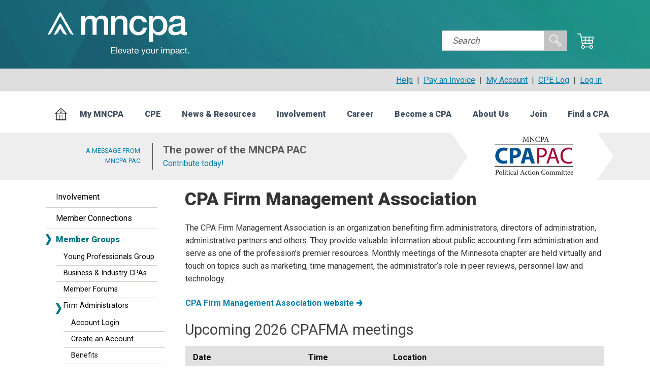

--- FILE ---
content_type: text/html; charset=utf-8
request_url: https://www.mncpa.org/involvement/member-groups/firm-administrators/firm-management-association/
body_size: 16408
content:
<!DOCTYPE html>
<html  >
<head id="head"><title>
	CPA Firm Management Association
</title><meta name="description" content="The CPA Firm Management Association enables accounting firm managers to communicate with one another and provide each other with the benefits of everyone's experiences." /> 
<meta charset="UTF-8" /> 
<img src="https://my.mncpa.org/eWeb/images/img_transparent.gif" height="0" width="0" /> 
<link href="/mncpa/media/images/icons/favicon.ico" type="image/x-icon" rel="shortcut icon"/>
<link href="/mncpa/media/images/icons/favicon.ico" type="image/x-icon" rel="icon"/>
<link rel="preconnect" href="https://fonts.googleapis.com">
<link rel="preconnect" href="https://fonts.gstatic.com" crossorigin>
<link href="https://fonts.googleapis.com/css2?family=Roboto:wght@300;400;700;900&display=swap" rel="stylesheet">
<link href="https://fonts.googleapis.com/css2?family=PT+Serif:ital,wght@0,400;0,700;1,400&display=swap" rel="stylesheet">
<link rel="stylesheet" type="text/css" href="/App_Themes/mncpa/css/jquery.mmenu.all.css" media="all" />
<link href="/App_Themes/mncpa/css/jquery.mmenu.searchfield.css" type="text/css" rel="stylesheet" />
<link rel="stylesheet" type="text/css" href="/App_Themes/mncpa/css/site.css" media="all" />
<!--[if lte IE 6]>
<link rel="stylesheet" type="text/css" href="/App_Themes/mncpa/css/ie6.css" media="screen" />
<![endif]-->
<!--[if IE 7]>
<link rel="stylesheet" type="text/css" href="/App_Themes/mncpa/css/ie7.css" media="screen" />
<![endif]-->
<!--[if IE 8]>
<link rel="stylesheet" type="text/css" href="/App_Themes/mncpa/css/ie8.css" media="screen" />
<![endif]-->
<link rel="stylesheet" type="text/css" href="/App_Themes/mncpa/css/print.css" media="print" />
<link rel="stylesheet" type="text/css" href="/App_Themes/mncpa/css/jquery-ui-1.7.2.css" />
<link rel="stylesheet" href="/App_Themes/mncpa/css/colorbox.css" />
<link id="MobileMediaQuery" rel="stylesheet" href="/App_Themes/mncpa/css/responsive.css" />
<link id="TabletMediaQuery" rel="stylesheet" href="/App_Themes/mncpa/css/tablet.css" />
<link href="/App_Themes/mncpa/css/mm_nav_override.css" type="text/css" rel="stylesheet" />
<link href="/images/a-admin/flickity-carousel/flickity.css" type="text/css" rel="stylesheet" />
<script src="https://ajax.googleapis.com/ajax/libs/jquery/3.5.1/jquery.min.js"></script>
<script src="https://code.jquery.com/jquery-migrate-1.4.1.min.js"></script>
<script type="text/javascript" src="/CMSScripts/Custom/mncpa/combined_mncp.js"></script>
<script type="text/javascript" src="/CMSScripts/Custom/mncpa/jquery.mmenu.all.js"></script>
<script type="text/javascript" src="/CMSScripts/Custom/mncpa/jquery.mmenu.searchfield.js"></script>
<script type="text/javascript" src="/CMSScripts/Custom/mncpa/jquery.colorbox-min.js"></script>
<script type="text/javascript" src="/images/a-admin/flickity-carousel/flickity.pkgd.js"></script>
<script type="text/javascript">
$(function () {
  //Fade out success messages after 15 seconds
  $('.success:not(.no_fade)').each(function () {
     var obj = this;
     setTimeout(function () { $(obj).fadeOut(5000) }, 15000);
  });
  function createCaptcha(key) {
       if ($("#captcha").length > 0) {
           Recaptcha.create(key, "captcha");
       }
   }
});
</script><script>(function(w,d,s,l,i){w[l]=w[l]||[];w[l].push({'gtm.start':
new Date().getTime(),event:'gtm.js'});var f=d.getElementsByTagName(s)[0],
j=d.createElement(s),dl=l!='dataLayer'?'&l='+l:'';j.async=true;j.src='//www.googletagmanager.com/gtm.js?id='+i+dl;f.parentNode.insertBefore(j,f);
})(window,document,'script','dataLayer','GTM-KGS2HV');
</script>
<script>
!function(f,b,e,v,n,t,s){if(f.fbq)return;n=f.fbq=function(){n.callMethod?
n.callMethod.apply(n,arguments):n.queue.push(arguments)};if(!f._fbq)f._fbq=n;
n.push=n;n.loaded=!0;n.version='2.0';n.queue=[];t=b.createElement(e);t.async=!0;
t.src=v;s=b.getElementsByTagName(e)[0];s.parentNode.insertBefore(t,s)}(window,
document,'script','https://connect.facebook.net/en_US/fbevents.js');
fbq('init', '400637313630856'); // Insert your pixel ID here.
fbq('track', 'PageView');
</script>
<noscript><img height="1" width="1" style="display:none" src="https://www.facebook.com/tr?id=400637313630856&ev=PageView&noscript=1" /></noscript><meta id="Viewport" name="viewport" content="width=device-width" /><link href="/CMSPages/GetResource.ashx?_webparts=677;1131" type="text/css" rel="stylesheet"/>
<link href="/CMSPages/GetResource.ashx?_webpartlayouts=650" type="text/css" rel="stylesheet"/>
</head>
<body class="LTR Chrome ENUS ContentBody" >
     <!-- Google Tag Manager (noscript) -->
<noscript><iframe src="https://www.googletagmanager.com/ns.html?id=GTM-KGS2HV"
height="0" width="0" style="display:none;visibility:hidden"></iframe></noscript>
<!-- End Google Tag Manager (noscript) -->
    <form method="post" action="/involvement/member-groups/firm-administrators/firm-management-association/" onsubmit="javascript:return WebForm_OnSubmit();" id="form">
<div class="aspNetHidden">
<input type="hidden" name="__CMSCsrfToken" id="__CMSCsrfToken" value="JLE3kX93xaYkOrOT3vwz/hTB48GRS7BTAXRdvvw/lGOb7IrWomSWC+1lVWoZPCk+fFIlrkyqt3fnpbpsPaTS3FSBlj07d4ya5btQI3ewZo8=" />
<input type="hidden" name="__EVENTTARGET" id="__EVENTTARGET" value="" />
<input type="hidden" name="__EVENTARGUMENT" id="__EVENTARGUMENT" value="" />

</div>

<script type="text/javascript">
//<![CDATA[
var theForm = document.forms['form'];
if (!theForm) {
    theForm = document.form;
}
function __doPostBack(eventTarget, eventArgument) {
    if (!theForm.onsubmit || (theForm.onsubmit() != false)) {
        theForm.__EVENTTARGET.value = eventTarget;
        theForm.__EVENTARGUMENT.value = eventArgument;
        theForm.submit();
    }
}
//]]>
</script>


<script src="/WebResource.axd?d=pynGkmcFUV13He1Qd6_TZHsRmASZNudjkaaxWJotXyq9SgA5hZn8i5GUll2_4v0O6hF6dDJCDFZOi7QKgjL2Kg2&amp;t=638901593280000000" type="text/javascript"></script>

<input type="hidden" name="lng" id="lng" value="en-US" />
<script src="/CMSPages/GetResource.ashx?scriptfile=%7e%2fCMSScripts%2fWebServiceCall.js" type="text/javascript"></script>
<script type="text/javascript">
	//<![CDATA[

function PM_Postback(param) { if (window.top.HideScreenLockWarningAndSync) { window.top.HideScreenLockWarningAndSync(1080); } if(window.CMSContentManager) { CMSContentManager.allowSubmit = true; }; __doPostBack('m$am',param); }
function PM_Callback(param, callback, ctx) { if (window.top.HideScreenLockWarningAndSync) { window.top.HideScreenLockWarningAndSync(1080); }if (window.CMSContentManager) { CMSContentManager.storeContentChangedStatus(); };WebForm_DoCallback('m$am',param,callback,ctx,null,true); }
//]]>
</script>
<script src="/ScriptResource.axd?d=NJmAwtEo3Ipnlaxl6CMhvtzouJGq0O3r8glFjJ2b2bEiMBjRSQjp0aFNNP1KaVNS44c6LVZd8T5QLRJ8Jn5RBGWbVOgkUv8FnFE8ug51gNRMMXoFBlkLx5USu40DD5z3i-TsLUQ3DJJYjiKblR_peFjnKtEKFSHJu7VuA9VmRik1&amp;t=32e5dfca" type="text/javascript"></script>
<script src="/ScriptResource.axd?d=dwY9oWetJoJoVpgL6Zq8OHOAjkoXmvkqm8mSY2FZsyqxpW2Cn7HrJ8wT0faVIc_NpyeFO9yIYsh9K3v0xlFfMgkIAmOJ6A_ZIQMOFzs7oDiKqt_mSFmzlznQs33knf20-1K2F_voqGDUNrgRtuCAvGO6OvKoJ_BRR-z9EYZBnxU1&amp;t=32e5dfca" type="text/javascript"></script>
<script src="/ScriptResource.axd?d=eE6V8nDbUVn0gtG6hKNX_DTIHaI_fDFalI5S5BeeAeo7XHcXG0qPIfu823DJoHfSrZoJ1L-N42HWRK270csCp3sBhuhvsuT1hDR7EoERqt-tN-e7qESBhNayA0OwqQaP0&amp;t=27679117" type="text/javascript"></script>
<script src="/ScriptResource.axd?d=mcAASOSteirJeuV-3by3USbsBWppnQAkrsysX4SEG7KmclPToRZJ911Fr1Z2xd04iA9bDBj_XvBzlTgDD26-GPh93fLMbFtfovHXmjkD4Iw1&amp;t=27679117" type="text/javascript"></script>
<script src="/ScriptResource.axd?d=jwf4VSQi7LeShc44FJ-gAQqjB58xR6MpouigNJ-2fR3E0495myxj2wwJHWAXX80JGeYdyNABKR4nBZDjU8kIOsQZ-PT8wNj8BUh5pscUIgsEMdze7wBSw6X5HaqkGSMy0&amp;t=27679117" type="text/javascript"></script>
<script src="/ScriptResource.axd?d=HEFpVKbnoeQjkjHkFKu3MCQ5fmxTN6pLcIlUP8M1HBO1Cp_-9TW9exhUqqn1p9Es8UL3HQLSqrVhoZaqNKt5kZJTYJGis8u0Jo8ycQ4CMhfwD7LEgqHOUWMMrxqHs-fD0&amp;t=27679117" type="text/javascript"></script>
<script src="/ScriptResource.axd?d=X6kQKInQS5YQqruiTh57iJ7F313oWUfikeIPbVp37SgGn7s-MsYqf0h2Mq9k-S_3DaG-MP-8gsWCSz0Zgbx0FwyfahFNTYMgEDEEMxr6XQ2Uu8ybBhoVAeLyVcqltipb0&amp;t=27679117" type="text/javascript"></script>
<script type="text/javascript">
	//<![CDATA[

var CMS = CMS || {};
CMS.Application = {
  "language": "en",
  "isRTL": "false",
  "imagesUrl": "/CMSPages/GetResource.ashx?image=%5bImages.zip%5d%2f",
  "isDebuggingEnabled": true,
  "isDialog": false,
  "applicationUrl": "/"
};

//]]>
</script>
<script type="text/javascript">
//<![CDATA[
function WebForm_OnSubmit() {
null;
return true;
}
//]]>
</script>

<div class="aspNetHidden">

	<input type="hidden" name="__VIEWSTATEGENERATOR" id="__VIEWSTATEGENERATOR" value="A5343185" />
	<input type="hidden" name="__SCROLLPOSITIONX" id="__SCROLLPOSITIONX" value="0" />
	<input type="hidden" name="__SCROLLPOSITIONY" id="__SCROLLPOSITIONY" value="0" />
</div>
    <script type="text/javascript">
//<![CDATA[
Sys.WebForms.PageRequestManager._initialize('manScript', 'form', ['tctxM',''], [], [], 90, '');
//]]>
</script>

    <div id="ctxM">

</div>
    <!-- Google Tag Manager (noscript) -->
<noscript><iframe src="https://www.googletagmanager.com/ns.html?id=GTM-KGS2HV"
height="0" width="0" style="display:none;visibility:hidden"></iframe></noscript>
<!-- End Google Tag Manager (noscript) -->
<div class="">
<div id="print_header">
  <h1>Minnesota Society of Certified Public Accountants</h1>
  <p>1650 West 82nd Street, Ste 600<br />
     Bloomington MN 55431<br />
     Ph: 952-831-2707 &nbsp;&nbsp;&nbsp; Fax: 952-831-7875<br />
     www.mncpa.org 
  </p>
</div><script type="text/javascript">
  $(document).ready(setNoMobileMsg);
  
  function setNoMobileMsg() {
      var noMobMsgId = 'pnlNoMobileMessage';
      if (noMobMsgId != "") {
  
          if ($('#' + noMobMsgId).length) {
              if ($("#header").width() > $(window).width()) {
                  $('#' + noMobMsgId).show();
              }
              else {
                  $('#' + noMobMsgId).hide();
              }
          }
      }
  }
</script>
<div id="header_container_interior" class="xhstart">
  <div id="header_interior"><div id="logo">
  <a href="/">
    
    
    <img src="/mncpa/media/images/template/mncpa-logo-white.svg" alt="Minnesota Society of Certified Public Accountants" width="285" />
    
  </a>
</div><a id="mobileMenuButton" class="showOnMobileOnly mobile-icons" href="#mobile-menu"><span>Show Menu</span></a>
                <!-- <a id="mobileSearch" class="mobile-icons showOnMobileOnly" href="#mobile-menu"><span>Show search</span></a> -->
                <!-- <a id="mobileCart" class="mobile-icons showOnMobileOnly" href="https://my.mncpa.org/eweb/DynamicPage.aspx?WebCode=COE&Site=mncpa"><span>Show cart</span></a> --><div class="desktop-cart showOnDesktopOnly">
    <a href="https://my.mncpa.org/eweb/DynamicPage.aspx?WebCode=COE&Site=mncpa"></a>
</div>
<div class="site_search">
  <fieldset class="inline_labels"><div id="p_lt_WebPartZone2_zHE_wSSB_pnlSearch" class="searchBox" onkeypress="javascript:return WebForm_FireDefaultButton(event, &#39;p_lt_WebPartZone2_zHE_wSSB_btnSearch&#39;)">
	
    <label for="p_lt_WebPartZone2_zHE_wSSB_txtWord" id="p_lt_WebPartZone2_zHE_wSSB_lblSearch" style="display:none;">Search</label>
    <input type="hidden" name="p$lt$WebPartZone2$zHE$wSSB$txtWord_exWatermark_ClientState" id="p_lt_WebPartZone2_zHE_wSSB_txtWord_exWatermark_ClientState" /><input name="p$lt$WebPartZone2$zHE$wSSB$txtWord" type="text" maxlength="1000" id="p_lt_WebPartZone2_zHE_wSSB_txtWord" class="search_field form-control" />
    <input type="submit" name="p$lt$WebPartZone2$zHE$wSSB$btnSearch" value="Search" id="p_lt_WebPartZone2_zHE_wSSB_btnSearch" class="search_go btn btn-default" />
    
    <div id="p_lt_WebPartZone2_zHE_wSSB_pnlPredictiveResultsHolder" class="predictiveSearchHolder">

	</div>

</div>
  </div>
</fieldset>
  </div>
</div>
<div class="xhend"></div>


  <style type="text/css">
    div.system_alert { position: relative; z-index: 200; background-color: #dedede; padding: 10px 15px; }
    div.system_alert .pad { margin:0 auto; max-width:1090px; }
    div.system_alert p { margin:0; padding:0; color:#4e4e4e; text-align:right; }
    
    div.yellow_alert { background-color: #f2e8a2; }
    div.yellow_alert p { text-align:left; font-size:16px; line-height:1.4em; font-family: 'Roboto', Helvetica, Arial, sans-serif; }
    div.yellow_alert a { text-decoration:underline; color:#037eab; }
    div.yellow_alert a:hover { color:#03a1da; }

span.mm-callout { color:#00946e; border-bottom:none; }
span.mm-callout:hover { color:#037eab; border-bottom:none; }
    
    @media only screen and (min-device-width:1000px) and (max-width:520px), only screen and (max-device-width:1022px) and (max-width:520px) {
      div.system_alert { display:none; }  
      }
    </style>  
 
  
<!-- NEW 2024 - SUBNAVIGATION (above primary navigation) -->
  <div class="system_alert"><div class="pad showOnDesktopOnly"><p>
   <a href="/system-error/">Help</a>
 &nbsp;|&nbsp; <a href="https://my.mncpa.org/eweb/DynamicPage.aspx?WebCode=expressPaysearch">Pay an Invoice</a>
 &nbsp;|&nbsp; <a href="/my-mncpa/my-account/">My Account</a>
 &nbsp;|&nbsp; <a href="/my-mncpa/my-cpe/cpe-log/">CPE Log</a>
 &nbsp;|&nbsp; 

<a id="p_lt_WebPartZone3_zSubNav_nfeSoB1_btnSignOutLink" class="signoutLink" href="javascript:__doPostBack(&#39;p$lt$WebPartZone3$zSubNav$nfeSoB1$btnSignOutLink&#39;,&#39;&#39;)">Log in</a></p></div></div>




<!-- Mobile Menu -->
<nav id="mobile-menu">
<span class="mobile-account">
  <a href="/my-mncpa/my-account/">My Account</a> | <a href="https://my.mncpa.org/eweb/DynamicPage.aspx?WebCode=expressPaysearch" target="_blank">Pay an Invoice</a>

<a id="p_lt_WebPartZone4_zMLI_msob_btnSignOutLink" class="signoutLink" href="javascript:__doPostBack(&#39;p$lt$WebPartZone4$zMLI$msob$btnSignOutLink&#39;,&#39;&#39;)">Log in</a></span>
<ul>
<li><a href="https://www.mncpa.org/">Home</a></li>
<li>
    <a href="/my-mncpa/">My MNCPA</a>
    <ul>
    <li><a href="/my-mncpa/my-account/">My Account</a>
    <ul>
      <li><a href="https://my.mncpa.org/eweb/MemberPage.aspx?Site=mncpa">My Profile</a></li>
    <li><a href="/my-mncpa/dues/dues-renewal">Pay Dues</a></li>
          <li><a href="https://my.mncpa.org/eweb/DynamicPage.aspx?WebCode=expressPaysearch">Pay an Invoice</a></li>
      <li><a href="https://my.mncpa.org/eweb/DynamicPage.aspx?webcode=MyOrderHistory">View My Invoices</a></li>
    <li><a href="https://my.mncpa.org/eweb/DynamicPage.aspx?WebCode=changepassword">Username &amp; Password</a></li>
    <li><a href="/email-lists/">Email Subscriptions</a></li>
    <li><a href="https://my.mncpa.org/eweb/MemberPage.aspx?Site=mncpa">Firm Administration</a></li>
      <li><a href="/my-mncpa/membership-faq">FAQ</a></li>
    </ul>
    </li>
    <li><a href="/my-mncpa/my-cpe/">My CPE</a>
    <ul>
    <li><a href="https://my.mncpa.org/eweb/DynamicPage.aspx?webcode=MySchedule&Site=mncpa">Schedule & Products</a></li>
    <li><a href="/my-mncpa/my-cpe/transcript/">Transcript</a></li>
    <li><a href="/my-mncpa/my-cpe/cpe-log/">CPE Log</a></li>
    <li><a href="https://my.mncpa.org/eweb/DynamicPage.aspx?webcode=mncpaevtdoc">CPE Materials</a></li>
    <li><a href="https://my.mncpa.org/eweb/DynamicPage.aspx?webcode=MySchedule">Cancel an Order</a></li>
    </ul>
    </li>
    <li><a href="/involvement/member-connections/">Member Connections</a>
    <ul>
    <li><a href="/my-mncpa/member-directory/">Member Directory</a></li>
    <li><a href="/involvement/mncpa-connect/">MNCPA Connect</a></li>
    <li><a href="https://my.mncpa.org/eweb/DynamicPage.aspx?WebCode=MyLegislators">My Legislators</a></li>
    </ul>
    </li>
    <li><a href="/join/benefits/">Featured Benefits</a>
    <ul>
      <li><a href="/cpe/free-member-events/">Free CPE</a></li>
    <li><a href="/my-mncpa/member-savings/">Member Savings</a></li>
    <li><a href="/my-mncpa/my-cpe/cpe-log/">CPE Log</a></li>
    <li><a href="/resources/tax/cch">Online CCH Tax Research</a></li>
    <li><a href="/resources/human-resources/hr-hotline">HR Hotline</a></li>
    <li><a href="/join/benefits/">More...</a></li>
    </ul>
    </li>
    </ul>
    </li>
    <li>
    <a href="/cpe/">CPE</a>
    <ul>
      <li><a href="/cpe/catalog/">Search CPE Catalog</a></li>
    <li><a href="/cpe/programs-products/">CPE Programs & Products</a>
    <ul>
    <li><a href="/cpe/catalog/#pageItems=15&page=1&sort=Date&type=Seminars">Seminars</a></li>
    <li><a href="/cpe/programs-products/conferences/">Conferences</a></li>
    <li><a href="/cpe/programs-products/academies/">Academies</a></li>
    <li><a href="/cpe/webinars/">Webinars</a></li>
    <li><a href="/cpe/self-study/">Self-Study</a></li>
    <li><a href="/cpe/programs-products/cpe-packages/">Packages</a></li>
    <li><a href="/cpe/programs-products/on-site-training/">On-Site Training</a></li>
    </ul>
    </li>
    <li><a href="/my-mncpa/my-cpe/">My CPE</a>
    <ul>
    <li><a href="https://my.mncpa.org/eweb/DynamicPage.aspx?webcode=MySchedule&Site=mncpa">Schedule & Products</a></li>
    <li><a href="/my-mncpa/my-cpe/transcript/">Transcript</a></li>
    <li><a href="/my-mncpa/my-cpe/cpe-log/">CPE Log</a></li>
    <li><a href="https://my.mncpa.org/eweb/DynamicPage.aspx?webcode=mncpaevtdoc">CPE Materials</a></li>
    <li><a href="https://my.mncpa.org/eweb/DynamicPage.aspx?webcode=MySchedule">Cancel an Order</a></li>
    </ul>
      <ul class="no-margin-top">
							<li class="pad"><a class="bold" href="/cpe/free-member-events/">Free CPE for Members</a></li>
                            
                        </ul>
    </li>
    <li><a href="/cpe/cpe-rules/">CPE Rules</a>
    <ul>
    <li><a href="/cpe/cpe-rules/mn-boa/minnesota-cpa-cpe-requirements">CPE Requirements</a></li>
    <li><a href="/cpe/cpe-rules/ethics-requirement/">Ethics Requirements</a></li>
    <li><a href="/cpe/cpe-rules/reporting-record-keeping/">Reporting & Records</a></li>
    <li><a href="/cpe/programs-products/cpe-sponsor-information/">Sponsorship Information</a></li>
    <li><a href="/cpe/cpe-rules/">More...</a></li>
    </ul>
    </li>
    <li><a href="/cpe/directions-and-travel/">Directions &amp; Travel</a>
    <ul>
    <li><a href="/involvement/member-groups/firm-administrators/">Firm Administration</a></li>
    <li><a href="/minneapolis-meeting-room-rental">Meeting Room Rental</a></li>
    <li><a href="/market-to-cpas/">Exhibit & Sponsor</a></li>
    <li><a href="/cpe/faq/">FAQ</a></li>
    </ul>
    </li>
    
    </ul>
    </li>
    <li>
    <a href="/resources/">News &amp; Resources</a>
    
    <ul>
    <li><a href="/resources/technical/">Technical Resources</a>
    <ul>
    <li><a href="/resources/technical-resources/tax/">Tax</a></li>
    <li><a href="/resources/technical/audit-resources/">Audit</a></li>
      <li><a href="/resources/tax/one-big-beautiful-bill/">OBBBA</a></li>
      <li><a href="/resources/technical-resources/cannabis/">Cannabis</a></li>
      <li><a href="/resources/technical-resources/sqms/">QM Standards</a></li>
    
      
    </ul>
    </li>
      
      <li><a href="/resources/business/">Business Resources</a>
    <ul>
    <li><a href="/resources/human-resources/">Human Resources</a></li>
    <li><a href="/resources/business/data-privacy-and-protection/">Data Privacy and Protection</a></li>
    </ul>
    </li>
      <li><a href="/resources/wellness-resources/">Wellness Resources</a></li>
      <li><a href="/resources/firm-management/">Firm Management</a></li>
    <li><a href="/publications/">Publications</a>
    <ul>
    <li><a href="/publications/footnote/">Footnote</a></li>
    <li><a href="/resources/publications/enews/">eNewsletters</a></li>
      <li><a href="/resources/publications/cpa-stories/">CPA Stories</a></li>
    <li><a href="/perspectives/">MNCPA Perspectives</a></li>
    <li><a href="/publications/tax-podcasts/">Tax Podcasts</a></li>
      <li><a href="/interest-areas/">Articles by Topic</a></li>
      </ul>
      </li>
      <li><a href="/resources/archived-webinars/">Webinar Archive</a></li>
      <li><a href="https://hub.mncpa.org/">Knowledge Hub</a></li>
      
    <li><a href="/resources/boa-rules-certification/">Rules &amp; Certification</a>
    <ul>
    <li><a href="/my-mncpa/my-cpe/cpe-log/">CPE Log</a></li>
    <li><a href="/cpe/cpe-rules/">CPE Rules</a></li>
    <li><a href="/resources/boa-rules-certification/cpa-certification/">CPA Certificate</a></li>
      <li><a href="/resources/boa-rules-certification/certificate-status/">Certificate Status</a></li>
    <li><a href="/resources/boa-rules-certification/firm-requirements/">Firm Requirements</a></li>
    <li><a href="/boa-rules-certification/faq/">FAQ</a></li>
    </ul>
    </li>
      <li><a href="/involvement/legislative/broadening-pathways-to-cpa/">Broadening Pathways to CPA Licensure</a></li>
      <li><a href="/resources/peer-review/">Peer Review</a></li>
       <li><a href="/resources/ethics/">Professional Ethics</a></li>
    <li><a href="/involvement/legislative/issues/">Legislative Issues</a></li>
    
    
    <li><a href="/about/press/">Press Room</a>
      <ul>
    <li><a href="/about/press/">Media Contacts</a></li>
    <li><a href="/about/press/media-coverage">MNCPA in the News</a></li>
    </ul>
    </li>
    </ul>
    
    </li>
    <li>
    <a href="/involvement/">Involvement</a>
    
    <ul>
    <li><a href="/involvement/member-connections/">Member Connections</a>
    <ul>
    <li><a href="/my-mncpa/member-directory/">Member Directory</a></li>
    <li><a href="/involvement/member-connections/mncpa-connect/">MNCPA Connect</a></li>
    <li><a href="https://my.mncpa.org/eweb/DynamicPage.aspx?WebCode=MyLegislators">My Legislators</a></li>
    </ul>
    </li>
      <li><a href="/involvement/member-recognition/">Member Awards</a></li>
      <li><a href="/involvement/recently-certified-cpas/">New CPAs in Minnesota</a></li>
    <li><a href="/involvement/member-groups/">Member Groups</a>
    <ul>
    <li><a href="/young-professionals/">Young Professionals</a></li>
    <li><a href="/business-industry-cpas/">Business &amp; Industry</a></li>
    <li><a href="/involvement/member-groups/firm-administrators/">Firm Administrators</a></li>
    <li><a href="/involvement/member-forums/">Member Forums</a></li>
      <li><a href="/involvement/member-groups/book-club/">MNCPA Book Club</a></li>
    </ul>
    </li>
      <li><a href="/involvement/volunteer/">Volunteer</a></li>
      <li><a href="/involvement/chapters/">Chapters</a></li>
      
    <li><a href="/involvement/events/">Events</a>
    <ul>
      <li><a href="/involvement/member-groups/business-industry-cpas/opportunities/">B&amp;I Networking Events</a></li>
    <li><a href="/involvement/events/cpa-day-at-the-capitol/">CPA Day at the Capitol</a></li>
      <li><a href="/involvement/events/golf-outing/">Golf Outing</a></li>
    <li><a href="/mbac/">MBAC</a></li>
    <li><a href="/involvement/events/recognition-dinner/">Recognition Dinner</a></li>
    <li><a href="/taxconference/">Tax Conference</a></li>
      <li><a href="/involvement/events/calendar/"><em>More...</em></a></li>
      </ul>
    </li>
    
    <li><a href="/involvement/legislative/">Legislative Activities</a>
    <ul>
    <li><a href="/involvement/legislative/issues/">Legislative Issues</a></li>
    <li><a href="/involvement/legislative/pac/">PAC</a></li>
    <li><a href="/involvement/legislative/volunteer/">Events &amp; Involvement</a></li>
    <li><a href="https://my.mncpa.org/eweb/DynamicPage.aspx?WebCode=MyLegislators">My Legislators</a></li>
    </ul>
    </li>
      <li><a href="/involvement/legislative/broadening-pathways-to-cpa/">Broadening Pathways to CPA Licensure</a></li>
    </ul>
    
    </li>
    <li>
    <a href="/cpa-careers/">Career</a>
    
    <ul>
      <li><a href="https://jobs.mncpa.org/">For Job Seekers</a>
        <ul>
          <li><a href="https://jobs.mncpa.org/">Job Postings</a></li>
          <li><a href="https://jobs.mncpa.org/resumes/">Post a Resume</a></li>
          <li><a href="https://jobs.mncpa.org/resume/upload/">Resume Review</a></li>
          <li><a href="https://jobs.mncpa.org/career-insights/">Industry Insights</a></li>
          <li><a href="/cpa-careers/research-accounting-employers/">Research Employers</a></li>
        </ul>
      
      </li>
      <li><a href="/cpa-careers/advance-my-career/">Advance My Career</a>
        <ul>
            <li><a href="https://jobs.mncpa.org/career-advice/">Career Advice Articles</a></li>
            <li><a href="/cpa-careers/clips/">Leading Edge Career Clips</a></li>
            <li><a href="https://jobs.mncpa.org/career-coaching/">Career Coaching</a></li>
            <li><a href="/cpa-careers/graduate-accounting-degrees">Graduate Programs</a></li>
          </ul>
      </li>
      <li><a href="/cpa-careers/build-my-reputation/">Build My Reputation</a>
        <ul>
            <li><a href="/involvement/volunteer/">Volunteer</a></li>
            <li><a href="/involvement/member-forums/">Member Forums</a></li>
            <li><a href="/involvement/member-connections/mncpa-connect/">MNCPA Connect</a></li>
            <li><a href="/young-professionals/">Young Professionals Group</a></li>
          </ul>
      </li>
      <li><a href="/cpa-careers/find-cpa-accounting-employees/">For Employers</a>
        <ul>
            <li><a href="https://jobs.mncpa.org/employer/post/">Post a Job</a></li>
            <li><a href="https://jobs.mncpa.org/employer/candidates/">Search Candidates</a></li>
            <li><a href="/cpa-careers/research-accounting-employers/employer-benefits/">Employer Directory</a></li>
          </ul>
      </li>
      <li><a href="/cpa-careers/market-my-firm/">Market My Firm</a>
        <ul>
            <li><a href="/cpa-careers/market-my-firm/referral-services/">Referral Services</a></li>
            <li><a href="/cpa-careers/market-my-firm/mncpa-tax-campaign/">Client Brochures</a></li>
            <li><a href="/cpa-careers/market-my-firm/starting-your-own-cpa-practice/">Starting a New Firm</a></li>
          </ul>
      </li>
      <li><a href="/cpa-careers/market-my-firm/">Classified Ads</a></li>
      
  </ul>
</li>
<li>
    <a href="/becoming-a-cpa/">Become a CPA</a>
    
    <ul>
    <li><a href="/becoming-a-cpa/process/">Process Step by Step</a></li>

    <li><a href="/becoming-a-cpa/education-requirements/">Education Requirements</a>
    <ul>
    <li><a href="/becoming-a-cpa/education-requirements/accreditation-levels/">Accredited Schools in MN</a></li>
    <li><a href="/becoming-a-cpa/education-requirements/mn-accounting-programs/">Accounting Programs in MN</a></li>
    </ul>
    </li>
    <li><a href="/becoming-a-cpa/experience-requirements/">Experience Requirements</a>
    <ul>
    <li><a href="/cpa-careers/research-accounting-employers/">Employer Directory</a></li>
    <li><a href="/cpa-careers/cpa-classifieds/">Find a Job</a></li>
    <li><a href="/cpa-careers/research-accounting-employers/companies-offering-internships/">Find an Internship</a></li>
    <li><a href="/cpa-careers/">Career Resources</a></li>
    </ul>
    </li>
      <li><a href="/becoming-a-cpa/ethics-exam/">Ethics Requirement</a></li>
    <li><a href="/becoming-a-cpa/cpa-exam/">Exam</a>
    <ul>
    <li><a href="/becoming-a-cpa/cpa-exam/exam-overview/">Overview</a></li>
    <li><a href="/becoming-a-cpa/cpa-exam/exam-sections/">Sections</a></li>
    <li><a href="/becoming-a-cpa/cpa-exam/costs-to-become-a-cpa/">Costs</a></li>
    <li><a href="/becoming-a-cpa/cpa-exam/apply-cpa-exam/">Application Process</a></li>
    <li><a href="/becoming-a-cpa/cpa-exam/review-courses/">Review Courses</a></li>
    <li><a href="/becoming-a-cpa/cpa-exam/scoring/">Scoring</a></li>
    </ul>
    </li>
    <li><a href="/becoming-a-cpa/student-resources/">Student Resources</a>
    <ul>
      
 							<li><a href="/join/student-membership/">Student Membership</a></li>
    							<li><a href="/becoming-a-cpa/student-resources/student-mentor-directory/">Student Mentor Directory</a></li>
    							<li><a href="/becoming-a-cpa/student-resources/accounting-scholarships/">Scholarships</a></li>
							<li><a href="/becoming-a-cpa/student-resources/student-ambassador-program/">Student Ambassador Program</a></li>
    							<li><a href="/becoming-a-cpa/student-resources/accounting-career-summit/">Accounting Career Summit</a></li>
    							<li><a href="/becoming-a-cpa/student-resources/scholars-program/">Scholars Program</a></li>
    </ul>
    </li>
<li><a href="/becoming-a-cpa/faq/">FAQ</a></li>
    </ul>
    
    </li>
    <li>
    <a href="/about/">About Us</a>
    
    <ul>
    <li><a href="/about/">About the MNCPA</a>
    <ul>
    <li><a href="/about/initiatives/">Initiatives</a></li>
    <li><a href="/about/board-of-directors/">Board of Directors</a></li>
    <li><a href="/about/history/">Our History</a></li>
    <li><a href="/about/business-financial-reports/">Business &amp; Financial Reports</a></li>
    <li><a href="/about/job-opportunities/">Job Opportunities</a></li>
    </ul>
    </li>
    <li><a href="/about/contact-us/">Contact Us</a>
    <ul>
    <li><a href="/about/contact-us/staff-directory">Staff Directory</a></li>
    </ul>
    </li>
    <li><a href="/about/press/">Press Room</a>
	    <ul>
    <li><a href="/about/press/">Media Contacts</a></li>
    <li><a href="/about/press/connect-with-spokesperson">Media Spokespersons</a></li>
    </ul>
    </li>
    <li><a href="/about/policies/">Policies</a></li>
    <li><a href="/market-to-cpas/">Market to CPAs</a>
    <ul>
    <li><a href="/market-to-cpas/print-advertising/">Print Advertising</a></li>
    <li><a href="/market-to-cpas/digital-advertising/">Digital Advertising</a></li>
    <li><a href="/about/market-to-cpas/events/">Exhibit &amp; Sponsor</a></li>
    <li><a href="/about/market-to-cpas/media-kit/">Media Kit</a></li>
    </ul>
    </li>
    <li><a href="/minneapolis-meeting-room-rental">Meeting Room Rental</a></li>
    </ul>
    
    </li>
<li>
    <a href="/find-a-cpa/">Find a CPA</a>
		<ul>
			<li><a href="/find-a-cpa/mn-cpa-referral/">CPA Referral Service</a></li>
			<li><a href="/find-a-cpa/directories/cpa-yellow-pages/">CPA Yellow Pages</a></li>
			<li><a href="/find-a-cpa/government-auditors/directory/">Government Auditor Directory</a></li>
			<li><a href="/find-a-cpa/why-use-a-cpa/">Why Use a CPA?</a></li>
			<li><a href="/find-a-cpa/prepare-to-meet-with-a-cpa/">Prepare to Meet With a CPA</a></li>
		</ul>
	</li>
<li>
    <a href="/join/">Join the MNCPA</a>
	</li>
</ul>
</nav>
<!--/ Mobile Menu -->
  
  <!-- Desktop Menu --->
<nav id="primary-nav" class="primary">
	<ul>
		<!-- THIS SHOWS AS TOP ROW OF DESKTOP MENU  -->
		<li><a href="/"><div id="home-icon" alt="Minnesota Society of Certified Public Accountants Home"><span class="hide">Home</span></div></a></li>
		<li>
			<a href="/my-mncpa/">My MNCPA</a>
			<div class="dropdown">
				<ul>
					<li><a href="/my-mncpa/my-account/">My Account</a>
						<ul>
							 <li><a href="https://my.mncpa.org/eweb/MemberPage.aspx?Site=mncpa">My Profile</a></li>
    <li><a href="/my-mncpa/dues/dues-renewal">Pay Dues</a></li>
          <li><a href="https://my.mncpa.org/eweb/DynamicPage.aspx?WebCode=expressPaysearch">Pay an Invoice</a></li>
      <li><a href="https://my.mncpa.org/eweb/DynamicPage.aspx?webcode=MyOrderHistory">View My Invoices</a></li>
    <li><a href="https://my.mncpa.org/eweb/DynamicPage.aspx?WebCode=changepassword">Username & Password</a></li>
    <li><a href="/email-lists/">Email Subscriptions</a></li>
    <li><a href="https://my.mncpa.org/eweb/MemberPage.aspx?Site=mncpa">Firm Administration</a></li>
      <li><a href="/my-mncpa/membership-faq">FAQ</a></li>
						</ul>
					</li>
					<li><a href="/my-cpe/">My CPE</a>
						<ul>
							<li><a href="https://my.mncpa.org/eweb/DynamicPage.aspx?webcode=MySchedule&Site=mncpa">Schedule & Products</a></li>
							<li><a href="/my-mncpa/my-cpe/transcript">Transcript</a></li>
							<li><a href="/my-mncpa/my-cpe/cpe-log">CPE Log</a></li>
							<li><a href="https://my.mncpa.org/eweb/DynamicPage.aspx?webcode=mncpaevtdoc">CPE Materials</a></li>
							<li><a href="https://my.mncpa.org/eweb/DynamicPage.aspx?webcode=MySchedule">Cancel an Order</a></li>
						</ul>
					</li>
					<li><a href="/involvement/member-connections/">Member Connections</a>
						<ul>
							<li><a href="/my-mncpa/member-directory/">Member Directory</a></li>
							<li><a href="/involvement/member-connections/mncpa-connect/">MNCPA Connect</a></li>
							<li><a href="https://my.mncpa.org/eweb/DynamicPage.aspx?WebCode=MyLegislators">My Legislators</a></li>
							<!-- <li><a href="/involvement/member-connections/retired-member-directory/">Retired Member Referral</a></li> -->
						</ul>
					</li>
					<li><a href="/join/benefits/">Featured Benefits</a>
						<ul>
                          <li><a href="/cpe/free-member-events/">Free CPE</a></li>
							<li><a href="/my-mncpa/member-savings/">Member Savings</a></li>
							<li><a href="/my-mncpa/my-cpe/cpe-log/">CPE Log</a></li>
							<li><a href="/resources/tax/cch">Online CCH Tax Research</a></li>
							<li><a href="/resources/human-resources/hr-hotline">HR Hotline</a></li>
							<li><a class="italics" href="/join/benefits/">More...</a></li>
						</ul>
					</li>
				</ul>
			</div>
		</li>
		<li>
			<a href="/cpe/">CPE</a>
			<div class="dropdown">
				<ul>
						<li><a href="/cpe/programs-products/">CPE Programs & Products</a>					
						<ul>
                          <li><a href="/cpe/catalog/" class="bold"><span class="mm-callout">🔎 Search CPE Catalog</span></a></li>
							<li><a href="/cpe/catalog/#pageItems=15&page=1&sort=Date&type=Seminars">Seminars</a></li>
							<li><a href="/cpe/conferences/">Conferences</a></li>
							<li><a href="/cpe/programs-products/academies/">Academies</a></li>
							<li><a href="/cpe/webinars/">Webinars</a></li>
							<li><a href="/cpe/self-study/">Self-Study</a></li>
							<li><a href="/cpe/programs-products/cpe-packages/">Packages</a></li>
							<li><a href="/cpe/programs-products/on-site-training/">On-Site Training</a></li>
						</ul>
						
					</li>
					<li><a href="/my-cpe/">My CPE</a>
						<ul>
							<li><a href="https://my.mncpa.org/eweb/DynamicPage.aspx?webcode=MySchedule&Site=mncpa">Schedule & Products</a></li>
							<li><a href="/my-mncpa/my-cpe/transcript/">Transcript</a></li>
							<li><a href="/my-mncpa/my-cpe/cpe-log/">CPE Log</a></li>
							<li><a href="https://my.mncpa.org/eweb/DynamicPage.aspx?webcode=mncpaevtdoc">CPE Materials</a></li>
							<li><a href="https://my.mncpa.org/eweb/DynamicPage.aspx?webcode=MySchedule">Cancel an Order</a></li>
						</ul>
                      <ul class="no-margin-top">
							<li class="pad"><a class="bold" href="/cpe/free-member-events/">Free CPE for Members</a></li>
                            
                        </ul>
					</li>
					<li><a href="/cpe/cpe-rules/">CPE Rules</a>
						<ul>
							<li><a href="/cpe/cpe-rules/mn-boa/minnesota-cpa-cpe-requirements">CPE Requirements</a></li>
							<li><a href="/cpe/cpe-rules/ethics-requirement/">Ethics Requirements</a></li>
							<li><a href="/cpe/cpe-rules/reporting-record-keeping/">Reporting &amp; Records</a></li>
							<li><a href="/cpe/programs-products/cpe-sponsor-information/">Sponsorship Information</a></li>
							<li><a class="italics" href="/cpe/cpe-rules/">More...</a></li>
						</ul>
					</li>
					<li><a href="/cpe/directions-and-travel/">Directions &amp; Travel</a>
						<ul class="no-margin-top">
							<li class="pad"><a class="bold" href="/involvement/member-groups/firm-administrators/">Firm Administration</a></li>
							<li class="pad"><a class="bold" href="/minneapolis-meeting-room-rental">Meeting Room Rental</a></li>
							<li class="pad"><a class="bold" href="/about/market-to-cpas/">Exhibit &amp; Sponsor</a></li>
							<li class="pad"><a class="bold" href="/cpe/faq/">FAQ</a></li>
						</ul>
					</li>
					
				</ul>
			</div>
		</li>
		<li class="">
			<a href="/resources/">News &amp; Resources</a>
				<div class="dropdown">
					<ul>
						<li><a href="/resources/technical-resources/">Technical Resources</a>
                          <ul>
                              <li><a href="/resources/technical-resources/tax/">Tax</a></li>
                              <li><a href="/resources/technical/audit-resources/">Audit</a></li>
      <li><a href="/resources/tax/one-big-beautiful-bill/">OBBBA</a></li>
      <li><a href="/resources/technical-resources/cannabis/">Cannabis</a></li>
      <li><a href="/resources/technical-resources/sqms/">QM Standards</a></li>
                                       
                              <li class="pad"><a href="/resources/business/" class="bold">Business Resources</a>
                              <li><a href="/resources/human-resources/">Human Resources</a></li>
                              <li><a href="/resources/business/data-privacy-and-protection/">Data Privacy and Protection</a></li>
                                
                                <li class="pad"><a href="/resources/wellness-resources/" class="bold">Wellness Resources</a></li>
                                <li class="pad"><a href="/resources/firm-management/" class="bold">Firm Management</a></li>
                          </ul>
                              
                        </li>
                      
                      
						<li><a href="/publications/">Publications</a>
							<ul>
								<li><a href="/publications/footnote/">Footnote</a></li>
								<li><a href="/resources/publications/enews/">eNewsletters</a></li>
                              <li><a href="/resources/publications/cpa-stories/">CPA Stories</a></li>
								<li><a href="/perspectives/">MNCPA Perspectives</a></li>
								<li><a href="/publications/tax-podcasts/">Tax Podcasts</a></li>
                              <li><a href="/interest-areas/">Articles by Topic</a></li>
								                            
                                <li class="pad"><a href="/resources/archived-webinars/" class="bold">Webinar Archive</a></li>
                              <li class="pad"><a href="https://hub.mncpa.org/" class="bold">Knowledge Hub</a></li>
							</ul>
						</li>
						<li><a href="/resources/boa-rules-certification/">Rules &amp; Certification</a>
							<ul>
								<li><a href="/my-mncpa/my-cpe/cpe-log/">CPE Log</a></li>
                                <li><a href="/cpe/cpe-rules/">CPE Rules</a></li>
                                <li><a href="/resources/boa-rules-certification/cpa-certification/">CPA Certificate</a></li>
                                  <li><a href="/resources/boa-rules-certification/certificate-status/">Certificate Status</a></li>
                                <li><a href="/resources/boa-rules-certification/firm-requirements/">Firm Requirements</a></li>
                                <li><a href="/boa-rules-certification/faq/">FAQ</a></li>
                              
                              <li class="pad"><a href="/involvement/legislative/broadening-pathways-to-cpa/" class="bold"><span class="mm-callout">🧭 Broadening Pathways to CPA Licensure</span></a></li>
                              
                                
							</ul>
						</li>
                          <li><a href="/about/press/">Press Room</a>
						
							
							<ul>
								<li><a href="/about/press/">Media Contacts</a></li>
								<li><a href="/about/press/media-coverage">MNCPA in the News</a></li>
                              
                              
                              <li class="pad"><a href="/legislative-issues/" class="bold">Legislative Issues</a></li>
                              <li class="pad"><a href="/resources/peer-review/" class="bold">Peer Review</a></li>
                                 <li class="pad"><a href="/resources/ethics/" class="bold">Professional Ethics</a></li>
							</ul>
						</li>
					</ul>
				</div>
		</li>
		<li>
			<a href="/involvement/">Involvement</a>
			<div class="dropdown">
				<ul>
					<li><a href="/involvement/member-connections/">Member Connections</a>
						<ul>
							<li><a href="/my-mncpa/member-directory/">Member Directory</a></li>
							<li><a href="/involvement/member-connections/mncpa-connect/">MNCPA Connect</a></li>
							<li><a href="https://my.mncpa.org/eweb/DynamicPage.aspx?WebCode=MyLegislators">My Legislators</a></li>
							<!-- <li><a href="/involvement/member-connections/retired-member-directory/">Retired Member Referral</a></li> -->
                          
                         <li class="pad"><a class="bold" href="/involvement/member-recognition/">Member Awards</a></li>
                          <li class="pad"><a class="bold" href="/involvement/recently-certified-cpas/">New CPAs in Minnesota</a></li>
						</ul>
					</li>
					<li><a href="/involvement/member-groups/">Member Groups</a>
						<ul>
							<li><a href="/young-professionals/">Young Professionals</a></li>
							<li><a href="/business-industry-cpas/">Business &amp; Industry</a></li>
							<li><a href="/involvement/member-groups/firm-administrators/">Firm Administrators</a></li>
							<li><a href="/involvement/member-forums/">Member Forums</a></li>
                            <li><a href="/involvement/member-groups/book-club/">MNCPA Book Club</a></li>
							<li class="pad"><a class="bold" href="/involvement/volunteer/">Volunteer</a></li>
							<li class="pad"><a class="bold" href="/involvement/chapters/">Chapters</a></li>
						</ul>
					</li>
					<li><a href="/involvement/events/">Events</a>
						<ul>
							<li><a href="/involvement/member-groups/business-industry-cpas/opportunities/">B&I Networking Events</a></li>
                            <li><a href="/involvement/events/cpa-day-at-the-capitol/">CPA Day at the Capitol</a></li>
                           <li><a href="/involvement/events/golf-outing/">Golf Outing</a></li>
                            <li><a href="/mbac/">MBAC</a></li>
                            <li><a href="/involvement/events/recognition-dinner/">Recognition Dinner</a></li>
                            <li><a href="/taxconference/">Tax Conference</a></li>
                          <li><a href="/involvement/events/calendar/"><em>More...</em></a></li>
						</ul>
					</li>

					<li><a href="/involvement/legislative/">Legislative Activities</a>
						<ul>
							<li><a href="/legislative-issues/">Legislative Issues</a></li>
							<li><a href="/involvement/legislative/pac/">PAC</a></li>
							<li><a href="/involvement/legislative/volunteer/">Events &amp; Involvement</a></li>
							<li><a href="https://my.mncpa.org/eweb/DynamicPage.aspx?WebCode=MyLegislators">My Legislators</a></li>
                            <li class="pad"><a href="/involvement/legislative/broadening-pathways-to-cpa/" class="bold"><span class="mm-callout">🧭 Broadening Pathways to CPA Licensure</span></a></li>
						</ul>
					</li>
				</ul>
			</div>
		</li>
<li>
	<a href="/cpa-careers/">Career</a>
	<div class="dropdown">
		<ul>
			<li><a href="https://jobs.mncpa.org/">For Job Seekers</a>
				<ul class="no-margin-top">
          				<li><a href="https://jobs.mncpa.org/">Job Postings</a></li>
          				<li><a href="https://jobs.mncpa.org/resumes/">Post a Resume</a></li>
          				<li><a href="https://jobs.mncpa.org/resume/upload/">Resume Review</a></li>
          				<li><a href="https://jobs.mncpa.org/career-insights/">Industry Insights</a></li>
          				<li><a href="/cpa-careers/research-accounting-employers/">Research Employers</a></li>
				</ul>
			</li>
			<li><a href="/cpa-careers/advance-my-career/">Advance My Career</a>
				<ul class="no-margin-top">
					<li><a href="https://jobs.mncpa.org/career-advice/">Career Advice Articles</a></li>
            				<li><a href="/cpa-careers/clips/">Leading Edge Career Clips</a></li>
            				<li><a href="https://jobs.mncpa.org/career-coaching/">Career Coaching</a></li>
            				<li><a href="/cpa-careers/graduate-accounting-degrees">Graduate Programs</a></li>
				</ul>
			</li>
			<li><a href="/cpa-careers/build-my-reputation/">Build My Reputation</a>
				<ul class="no-margin-top">
            				<li><a href="/involvement/volunteer/">Volunteer</a></li>
            				<li><a href="/involvement/member-forums/">Member Forums</a></li>
            				<li><a href="/involvement/member-connections/mncpa-connect/">MNCPA Connect</a></li>
            				<li><a href="/young-professionals/">Young Professionals Group</a></li>
				</ul>
			</li>
			<li><a href="/cpa-careers/find-cpa-accounting-employees/">For Employers</a>
				<ul class="no-margin-top">
					<li><a href="https://jobs.mncpa.org/employer/post/">Post a Job</a></li>
            				<li><a href="https://jobs.mncpa.org/employer/candidates/">Search Candidates</a></li>
            				<li><a href="/cpa-careers/research-accounting-employers/employer-benefits/">Employer Directory</a></li>

					<li class="pad"><a class="bold" href="/cpa-careers/market-my-firm/">Market My Firm</a>
        					<ul>
            						<li><a href="/cpa-careers/market-my-firm/referral-services/">Referral Services</a></li>
            						<li><a href="/cpa-careers/market-my-firm/mncpa-tax-campaign/">Client Brochures</a></li>
            						<li><a href="/cpa-careers/market-my-firm/starting-your-own-cpa-practice/">Starting a New Firm</a></li>
          					</ul>
      					</li>
					<li class="pad"><a class="bold" href="/cpa-careers/market-my-firm/">Classified Ads</a></li>
				</ul>
			</li>
		</ul>
	</div>
</li>
		<li>
			<a href="/becoming-a-cpa/">Become a CPA</a>
			<div class="dropdown">
				<ul>
    					<li><a class="bold" href="/becoming-a-cpa/education-requirements/">Education Requirements</a>
						<ul>
    							
    							<li><a href="/becoming-a-cpa/education-requirements/accreditation-levels/">Accredited Schools in MN</a></li>
   	 						<li><a href="/becoming-a-cpa/education-requirements/mn-accounting-programs/">Accounting Programs in MN</a></li>

							<li class="pad"><a class="bold" href="/becoming-a-cpa/experience-requirements/">Experience Requirements</a>
								<ul>
    								<li><a href="/cpa-careers/research-accounting-employers/">Employer Directory</a></li>
    								<li><a href="/cpa-careers/cpa-classifieds/">Find a Job</a></li>
    								<li><a href="/cpa-careers/research-accounting-employers/companies-offering-internships/">Find an Internship</a></li>
    								<li><a href="/cpa-careers/">Career Resources</a></li>
    								</ul>
							</li>
						</ul>
					</li>
    					
    					<li><a href="/becoming-a-cpa/cpa-exam/">Exam</a>
    						<ul>
    							<li><a href="/becoming-a-cpa/cpa-exam/exam-overview/">Overview</a></li>
    							<li><a href="/becoming-a-cpa/cpa-exam/exam-sections/">Sections</a></li>
    							<li><a href="/becoming-a-cpa/cpa-exam/costs-to-become-a-cpa/">Costs</a></li>
    							<li><a href="/becoming-a-cpa/cpa-exam/apply-cpa-exam/">Application Process</a></li>
    							<li><a href="/becoming-a-cpa/cpa-exam/review-courses/">Review Courses</a></li>
    							<li><a href="/becoming-a-cpa/cpa-exam/scoring/">Scoring</a></li>
							
    						</ul>
    					</li>

    					<li><a href="/becoming-a-cpa/ethics-exam/">Ethics Requirement</a>
						<ul>
							<li class="pad"><a class="bold" href="/becoming-a-cpa/process/">Certification Process<br />Step by Step Guide</a></li>
							<li class="pad"><a class="bold" href="/becoming-a-cpa/faq/">FAQ</a></li>
						</ul>
					
					<li><a href="/becoming-a-cpa/student-resources/">Student Resources</a>
    						<ul>
 							<li><a href="/join/student-membership/">Student Membership</a></li>
    							<li><a href="/becoming-a-cpa/student-resources/student-mentor-directory/">Student Mentor Directory</a></li>
    							<li><a href="/becoming-a-cpa/student-resources/accounting-scholarships/">Scholarships</a></li>
							<li><a href="/becoming-a-cpa/student-resources/student-ambassador-program/">Student Ambassador Program</a></li>
    							<li><a href="/becoming-a-cpa/student-resources/accounting-career-summit/">Accounting Career Summit</a></li>
    							<li><a href="/becoming-a-cpa/student-resources/scholars-program/">Scholars Program</a></li>
    						</ul>
    					</li>
    				</ul>
			</div>
		</li>
		<li>
			<a href="/about/">About Us</a>
			<div class="dropdown">
				<ul>
					<li><a href="/about/">About the MNCPA</a>
						<ul>
    							<li><a href="/about/initiatives/">Initiatives</a></li>
    							<li><a href="/about/board-of-directors/">Board of Directors</a></li>
    							<li><a href="/about/history/">Our History</a></li>
    							<li><a href="/about/business-financial-reports/">Business &amp; Financial Reports</a></li>
    							<li><a href="/about/job-opportunities/">Job Opportunities</a></li>
						</ul>
					</li>
					<li><a href="/about/contact-us/">Contact Us</a>
						<ul>
							<li><a href="/about/contact-us/staff-directory">Staff Directory</a></li>
							<li class="pad"><a class="bold" href="/about/press/">Press Room</a></li>
							<li class="pad"><a class="bold" href="/about/policies/">Policies</a></li>
						</ul>
					</li>
					<li><a href="/market-to-cpas/">Market to CPAs</a>
						<ul>
							<li class="pad"><a class="bold" href="/minneapolis-meeting-room-rental">Meeting Room Rental</a></li>
						</ul>
					</li>
				</ul>
			</div>
		</li>
		<li>
			<a href="/join/">Join</a>
		</li>
		<li>
            <a href="/find-a-cpa/">Find a CPA</a>
        </li>
	</ul>
</nav>
<div class="secondary-menu" style="display:none;">
    <button class="close"><i class="fa fa-times-circle" aria-hidden="true"></i></button>
    <div class="container"></div>
</div>

<div id="content_container">
  
<a id="p_lt_WebPartZone5_zC_pageplaceholder_p_lt_WebPartZone1_zBanner_br_p_lt_WebPartZone1_Banner_br_lnkBanner" class="CMSBanner Banner" href="/involvement/legislative/pac/" onclick="this.href=&#39;/CMSModules/BannerManagement/CMSPages/BannerRedirect.ashx?bannerID=7&#39;;" onmouseup="this.href=&#39;/CMSModules/BannerManagement/CMSPages/BannerRedirect.ashx?bannerID=7&#39;;"><div id="advertisement">
<div class="ad_interior">
<div class="ad_intro">A message from<br />
MNCPA PAC</div>

<div class="ad_message">
<h3>The power of the MNCPA PAC</h3>

<p>Contribute today!</p>
</div>

<div class="ad_image"><img alt="Contribute to the PAC" id="BannerAdvertisements_imgLogo" src="/mncpa/media/images/banner-ads/mncpa-pac.gif" /></div>
</div>
</div>
</a>
  <div id="content_shadow">
    <div id="interior_content_container_full">
      <div id="sub_navigation">
        
<ul class="xsmstart">
  <li><a href="/involvement/">Involvement</a></li>
<li class=" ">
  <a href="/involvement/member-connections/">Member Connections</a>
  <ul><li class=" ">
  <a href="/my-mncpa/member-directory/">Member Directory</a>
  
</li><li class=" ">
  <a href="/involvement/member-connections/mncpa-connect/">MNCPA Connect</a>
  
</li><li class=" ">
  <a href="https://my.mncpa.org/eweb/DynamicPage.aspx?WebCode=MyLegislators&Site=mncpa">My Legislators</a>
  
</li><li class=" ">
  <a href="/involvement/member-connections/new-applicants/">New Applicants</a>
  
</li></ul>
</li><li class="expanded ">
  <a href="/involvement/member-groups/">Member Groups</a>
  <ul><li class=" ">
  <a href="/young-professionals/">Young Professionals Group</a>
  <ul><li class=" ">
  <a href="/young-professionals/captains-program/">Captains Program</a>
  <ul><li class=" ">
  <a href="/young-professionals/captains-program/scoring-logs/">Scoring &amp; Logs</a>
  
</li><li class=" ">
  <a href="/young-professionals/captains-program/current-captains/">Current YPG Captains</a>
  
</li></ul>
</li><li class=" ">
  <a href="/young-professionals/ypg-committee/">Leadership Committee</a>
  
</li></ul>
</li><li class=" ">
  <a href="/business-industry-cpas/">Business &amp; Industry CPAs</a>
  <ul><li class=" ">
  <a href="/involvement/member-groups/business-industry-cpas/career-services/">Career Services</a>
  
</li><li class=" ">
  <a href="/involvement/member-groups/business-industry-cpas/opportunities/">Involvement Opportunities</a>
  <ul><li class=" ">
  <a href="/involvement/member-groups/business-industry-cpas/opportunities/advisory-council/">B&amp;I Advisory Council</a>
  
</li><li class=" ">
  <a href="/involvement/member-groups/special-interests/controllers/">Controller Opportunities</a>
  
</li><li class=" ">
  <a href="/involvement/events/industry-get-togethers/">Member Get-Togethers</a>
  
</li></ul>
</li></ul>
</li><li class=" ">
  <a href="/involvement/member-forums/">Member Forums</a>
  <ul><li class=" ">
  <a href="/controllers-sis/">Controllers</a>
  
</li><li class=" ">
  <a href="/involvement/member-groups/special-interests/small-firm-forum/">Small Firm</a>
  
</li><li class=" ">
  <a href="/involvement/member-groups/special-interests/women/">Women</a>
  
</li><li class=" ">
  <a href="/involvement/member-groups/special-interests/sign-up/">Sign Up</a>
  
</li></ul>
</li><li class="expanded ">
  <a href="/involvement/member-groups/firm-administrators/">Firm Administrators</a>
  <ul><li class=" ">
  <a href="https://my.mncpa.org/eweb/MemberPage.aspx?Site=mncpa">Account Login</a>
  
</li><li class=" ">
  <a href="/involvement/member-groups/firm-administrators/create-an-account/">Create an Account</a>
  
</li><li class=" ">
  <a href="/involvement/member-groups/firm-administrators/benefits/">Benefits</a>
  
</li><li class="expanded current">
  <a href="/involvement/member-groups/firm-administrators/firm-management-association/">CPA Firm Management Association</a>
  
</li><li class=" ">
  <a href="/resources/publications/enews/firm-admin/">Bulletin Archive</a>
  
</li></ul>
</li><li class=" ">
  <a href="/involvement/member-groups/book-club/">MNCPA Book Club</a>
  <ul><li class=" ">
  <a href="/involvement/member-groups/book-club/upcoming-meet-up/">Upcoming Meet-Up</a>
  
</li></ul>
</li></ul>
</li><li class=" ">
  <a href="/involvement/events/">MNCPA Events</a>
  <ul><li class=" ">
  <a href="/events/">Event Calendar</a>
  
</li><li class=" ">
  <a href="/involvement/events/industry-get-togethers/">B&amp;I Get-Togethers</a>
  
</li><li class=" ">
  <a href="/involvement/events/calendar/cpa-day-at-the-capitol/">CPA Day at the Capitol</a>
  
</li><li class=" ">
  <a href="/events/demo-days/">Demo Days</a>
  <ul><li class=" ">
  <a href="/events/demo-days/client-portals-doc-management/">Client Portals and Doc Management</a>
  
</li><li class=" ">
  <a href="/events/demo-days/cas/">CAS</a>
  
</li><li class=" ">
  <a href="/events/demo-days/auditing/">Auditing &amp; Tax</a>
  
</li><li class=" ">
  <a href="/events/demo-days/practice-management/">Practice Management</a>
  
</li><li class=" ">
  <a href="/events/demo-days/foundational-accounting/">Foundational Accounting</a>
  
</li></ul>
</li><li class=" ">
  <a href="/involvement/events/calendar/mncpa-golf-outing/">Golf Outing</a>
  <ul><li class=" ">
  <a href="/involvement/events/golf-outing/golf-outing-registration/">Golf Outing Registration</a>
  
</li></ul>
</li><li class=" ">
  <a href="/involvement/events/recognition-dinner/recognition-dinner-generic/">Recognition Dinner</a>
  <ul><li class=" ">
  <a href="/involvement/events/recognition-dinner/sponsor-details/">Sponsor details</a>
  
</li></ul>
</li></ul>
</li><li class=" ">
  <a href="/involvement/recently-certified-cpas/">New CPAs in Minnesota</a>
  
</li><li class=" ">
  <a href="/involvement/volunteer/">Volunteer</a>
  <ul><li class=" ">
  <a href="/volunteer/student-outreach/">Student Outreach</a>
  <ul><li class=" ">
  <a href="/volunteer/cpas-in-the-classroom/">CPAs in the Classroom</a>
  
</li><li class=" ">
  <a href="https://bestprep.org/financial-matters/">BestPrep</a>
  
</li><li class=" ">
  <a href="/becoming-a-cpa/student-resources/student-mentor-directory/">Student Mentor Directory</a>
  
</li></ul>
</li></ul>
</li><li class=" ">
  <a href="/involvement/chapters/">Chapters</a>
  <ul><li class=" ">
  <a href="/involvement/chapters/duluth/">Duluth</a>
  <ul><li class=" ">
  <a href="/involvement/chapters/duluth/duluth-treasurer-position/">Duluth Treasurer Position</a>
  
</li><li class=" ">
  <a href="/involvement/chapters/duluth/duluth-student-panel/">Duluth Student Panel</a>
  
</li><li class=" ">
  <a href="/involvement/chapters/duluth/duluth-golf-outing/">Duluth Golf Outing</a>
  
</li></ul>
</li><li class=" ">
  <a href="/involvement/chapters/hiawathaland/">Hiawathaland</a>
  
</li><li class=" ">
  <a href="/involvement/chapters/midstate/">Midstate</a>
  
</li><li class=" ">
  <a href="/involvement/chapters/southern/">Southern</a>
  
</li><li class=" ">
  <a href="/involvement/chapters/southwest/">Southwest</a>
  
</li></ul>
</li><li class=" ">
  <a href="/involvement/member-awards/">Member Awards</a>
  
</li><li class=" ">
  <a href="/involvement/legislative/">Legislative Activities</a>
  <ul><li class=" ">
  <a href="/involvement/legislative/issues/">Legislative Issues</a>
  
</li><li class=" ">
  <a href="/involvement/legislative/get-involved/">Legislative Events &amp; Involvement</a>
  <ul><li class=" ">
  <a href="/involvement/legislative/get-involved/legislative-issues-committee/">Legislative Issues Committee</a>
  
</li><li class=" ">
  <a href="/involvement/events/cpa-day-at-the-capitol/">CPA Day at the Capitol</a>
  
</li></ul>
</li><li class=" ">
  <a href="/involvement/legislative/pac/">Political Action Committee (PAC)</a>
  <ul><li class=" ">
  <a href="/involvement/legislative/pac/contribute/">Contribute</a>
  
</li></ul>
</li><li class=" ">
  <a href="/involvement/legislative/contacting-your-legislators/">Contacting Your Legislators</a>
  <ul><li class=" ">
  <a href="/involvement/legislative/contacting-your-legislators/tips/">Tips</a>
  
</li></ul>
</li><li class=" ">
  <a href="/resources/publications/enews/legislative-digest/">Legislative Digest</a>
  
</li><li class=" ">
  <a href="/involvement/legislative/about/">About Government Relations</a>
  
</li><li class=" ">
  <a href="/involvement/legislative/legislator-resources/">Legislator Resources</a>
  <ul><li class=" ">
  <a href="/involvement/legislative/legislator-resources/mn-legislator-tax-guide/">Tax Guide for Legislators</a>
  
</li></ul>
</li><li class=" ">
  <a href="/involvement/legislative/broadening-pathways-to-cpa/">Broadening Pathways to CPA Licensure</a>
  <ul><li class=" ">
  <a href="/involvement/legislative/broadening-pathways-to-cpa/national/">Pathways to Becoming a CPA</a>
  
</li><li class=" ">
  <a href="/involvement/legislative/broadening-pathways-to-cpa/cpa-license-pathways-implementation-dates/">Pathways Implementation Dates</a>
  
</li><li class=" ">
  <a href="/involvement/legislative/broadening-pathways-to-cpa/individual-mobility-and-firm-mobility/">Individual and Firm Mobility</a>
  
</li><li class=" ">
  <a href="/involvement/legislative/broadening-pathways-to-cpa/mobility-pathways-implementation-dates/">Mobility Implementation Dates</a>
  
</li><li class=" ">
  <a href="/involvement/legislative/broadening-pathways-to-cpa/submit-feedback/">Submit Feedback</a>
  
</li></ul>
</li></ul>
</li>
</ul>
<div class="xsmend"></div>
        
      </div>
      <div id="interior_content">
        <h1>CPA Firm Management Association</h1>

<p>The CPA Firm Management Association is an organization benefiting firm administrators, directors of administration, administrative partners&nbsp;and others. They provide valuable information about public accounting firm administration&nbsp;and serve as one of the profession&rsquo;s premier resources. Monthly meetings of the Minnesota chapter are held virtually and touch on topics such as marketing, time management, the administrator&rsquo;s role in peer reviews, personnel law&nbsp;and technology.&nbsp;</p>

<p><a class="action" href="https://cpafma.org/minnesota/" target="_blank">CPA Firm Management Association website</a></p>

<h2>Upcoming 2026 CPAFMA meetings</h2>

<table>
	<tbody>
		<tr>
			<th>Date</th>
			<th>Time</th>
			<th>Location</th>
		</tr>
		<tr>
			<td>Jan. 28</td>
			<td>8 a.m.</td>
			<td>Virtual</td>
		</tr>
		<tr>
			<td>Feb. 25</td>
			<td>8 a.m.</td>
			<td>Virtual</td>
		</tr>
		<tr>
			<td>March 25</td>
			<td>8 a.m.</td>
			<td>Virtual</td>
		</tr>
		<tr>
			<td>April 22</td>
			<td>8 a.m.</td>
			<td>Virtual</td>
		</tr>
		<tr>
			<td>May 27</td>
			<td>8 a.m.</td>
			<td>Virtual</td>
		</tr>
		<tr>
			<td>June 24</td>
			<td>8 a.m.</td>
			<td>Virtual</td>
		</tr>
		<tr>
			<td>July 22</td>
			<td>8 a.m.</td>
			<td>Virtual</td>
		</tr>
		<tr>
			<td>Aug. 26</td>
			<td>8 a.m.</td>
			<td>Virtual</td>
		</tr>
		<tr>
			<td>Sept. 23</td>
			<td>8 a.m.</td>
			<td>Virtual</td>
		</tr>
		<tr>
			<td>Oct. 28</td>
			<td>8 a.m.</td>
			<td>Virtual</td>
		</tr>
		<tr>
			<td>Nov. TBD</td>
			<td>&nbsp;</td>
			<td>Possible Happy Hour</td>
		</tr>
		<tr>
			<td>Dec. TBD</td>
			<td>&nbsp;</td>
			<td>Holiday Breakfast</td>
		</tr>
	</tbody>
</table>

      </div><!--/interior_content-->
      <span class="clear"></span>
    </div><!--/interior_content_container-->
  </div><!--/content_shadow-->
</div><!--/content_container-->


<style type="text/css">
#footernav { background:#007492; width:100%; height:245px; }
#footernav .footernav_container { max-width:1100px; margin:0 auto; height:auto; padding:40px 0; }
#footernav .footernav_container div { width:20%; float:left; margin-right:30px; color:#ffffff; }
#footernav .footernav_container div:last-child { width:30%; margin-right:0; vertical-align:bottom; }

#footernav .footernav_container span { font-weight:bold; font-size:1.2em; }
#footernav .footernav_container div:last-child p { margin-top:115px; }

#footernav a { color:#ffffff; }
#footernav a:hover { color:#eeeeee; }

#footernav a.lightblue { background:#66a5d1; }
#footernav a.lightblue:hover { background:#82bbe3; }

@media only screen and (max-width: 720px) and (min-device-width: 1000px), only screen and (max-device-width: 1022px) and (max-width: 720px)
{
#footernav { height:fit-content; }
#footernav .footernav_container { padding:40px 20px 20px 20px; }
#footernav .footernav_container div { width:95%; float:none; margin-right:0; padding-bottom:25px; }
#footernav .footernav_container div:last-child { width:95%; }
#footernav .footernav_container div:last-child p { margin-top:10px; margin-bottom:0; text-align:left; }
#footernav .footernav_container a { line-height:30px; }
#footernav .footernav_container a.button { line-height:unset; }

#footer .footer_container { min-height:350px; }
}

</style>

<div id="footernav">
<div class="footernav_container">

<div>
<span>ABOUT THE MNCPA</span><br />
<a href="/about/">Our story</a><br />
<a href="/about/contact-us/staff-directory/">Staff directory</a><br />
<a href="/about/contact-us/">Contact us</a><br />
<a href="/about/market-to-cpas/">Advertise, exhibit or sponsor</a><br />
<a href="/minneapolis-meeting-room-rental/">Meeting room rental</a>
</div>

<div>
<span>MEMBERS</span><br />
<a href="https://my.mncpa.org/eweb/MemberPage.aspx?Site=mncpa">Login</a><br />
<a href="https://my.mncpa.org/eWeb/DynamicPage.aspx?WebCode=expressPaysearch">Pay an invoice</a><br />
<a href="/my-mncpa/dues/dues-renewal/">Renew membership</a><br />
<a href="/my-mncpa/my-cpe/cpe-log/">CPE Log</a><br />
<a href="/cpe/free-member-events/">Free CPE</a>
</div>

<div>
<span>RESOURCES</span><br />
<a href="https://jobs.mncpa.org/jobs/">Job postings</a><br />
<a href="/resources/peer-review/">Peer review</a><br />
<a href="/involvement/legislative/">Legislative activities</a><br />
<a href="/publications/footnote/">Footnote magazine</a><br />
<a href="/resources/press/">Press room</a></div>

<div>
<p><a class="button lightblue" href="/join/">Become an MNCPA member</a></p>
</div>

</div></div>


<div id="footer" class="xfstart">
  <div class="footer_container">

<div class="footer_block">
  <a href="/about"><img id="p_lt_WebPartZone6_zF_wFL_ucEditableImage_imgImage" title="MNCPA logo" src="/getmedia/697ee1e3-b869-4a45-be50-2d84aa010ce7/mncpa-logo-footer?width=250&amp;height=148" alt="MNCPA logo" />

  </a>
</div><div class="footer_block"><p class="contact"><a data-feathr-click-track="true" data-feathr-link-aids="5f60c905d7b971ab1cc08356" href="/cpe/directions-and-travel/"><span class="nowrap">1650 West 82nd Street, Suite 600,</span><br />
<span class="nowrap">Bloomington, MN 55431</span></a><br />
<br />
<span class="phone">952-831-2707</span> &nbsp;|&nbsp; <span class="tollfree">1-800-331-4288</span><br />
<a class="white" data-feathr-click-track="true" data-feathr-link-aids="[&quot;5f60c905d7b971ab1cc08356&quot;],5f60c905d7b971ab1cc08356" href="mailto:CustomerService@mncpa.org">customerservice@mncpa.org</a><br />
<br />
&copy; Copyright 2025&nbsp; |&nbsp; <a data-feathr-click-track="true" data-feathr-link-aids="5f60c905d7b971ab1cc08356" href="/about/policies/">Policies</a></p>




</div><div class="footer_block"><ul class="socnet">
   <li><a href="https://www.linkedin.com/company/55775"><img src="/mncpa/media/images/template/linkedin.png" alt="LinkedIn"></a></li>
   <li><a href="https://www.facebook.com/p/Minnesota-Society-of-CPAs-100028099137227/"><img src="/mncpa/media/images/template/facebook.png" alt="Facebook"></a></li>
   <li><a href="http://twitter.com/MNCPATweet"><img src="/mncpa/media/images/template/twitter.png" alt="Twitter"></a></li>
<li><a href="https://www.instagram.com/mncpa/"><img src="/mncpa/media/images/template/instagram.png" alt="Instagram"></a></li>   
<li><a href="http://www.youtube.com/user/mncpageneral"><img src="/mncpa/media/images/template/youtub.png" alt="YouTube"></a></li>
   <li><a href="http://www.flickr.com/photos/mncpa-photos/"><img src="/mncpa/media/images/template/flickr.png" alt="Flickr"></a></li>

</ul>
</div><script>
  // hack that makes mmenu slide
  $('#form').wrap('<div class="mm-page mm-slideout"></div>')
</script>
<script>
    $(document).ready(function() {
        var $mobileMenu = $("#mobile-menu").mmenu({
            "searchfield": {
                "resultsPanel": true,
                "showTextItems": true,
                "noResults": '<a class="mobile-search" href="">Search Additonal Content &rarr;</a>'

            },
            "navbars": [{
                "position": "top",
                "content": [
                    "searchfield"
                ]
            }]
        }, 
        {
            "searchfield": {
                "clear": true
            }
        }, {
            // configuration
            offCanvas: {
              pageSelector: "#page-wrapper"
            }
        });

        $('#mobile-menu input[type="text"]').on("keyup", function(e) {
            var searchLink = $('a.mobile-search');
            if (searchLink.length) {
                searchLink.attr('href', '/search?searchtext=' + $(this).val());
            }
        });

        //here to show mobile menu on click so that it does not show when page loads
        $('#mobileMenuButton').on('click', function() {
            $('#mobile-menu').show();
        });
        $('#mobileSearch').on('click', function() {
            $('#mobile-menu').show();
        });

        var API = $mobileMenu.data("mmenu");

        // close and hide mobile menu if it is not supposed to be on screen
        $(window).resize(function() {

            if ($(window).width() <= 1024) {
                API.close();
                $('#mobile-menu').hide();
            }
        });
    });
</script>
<script>
    var $navItems = $('nav.primary');
    var $secondary = $('.secondary-menu');
    var $close = $('body');

    var navDrawer = {
        close: function() {
            if ($('.secondary-menu:hover').length == 0) {
                $(this).removeClass('active');
                $secondary.fadeOut(50);
            }
        },
        open: function() {
            $secondary.removeClass('login');
            if ($(this).find('.dropdown').length > 0) {
                var clone = $(this).find('.dropdown > ul').clone(true, true);
                $(this).addClass('active');
                console.log($(this));
                $secondary
                    .find(' .container')
                    .html(clone).end()
                    .fadeIn(50);
            }
            if ($(this).hasClass('login')) {
                $secondary.addClass('login');
            }
        }
    };
  
    $navItems.hoverIntent({
        over: navDrawer.open,
        out: navDrawer.close,
        timeout: 200,
        selector: 'ul > li'
    });

    $secondary.hover(function() {
        $(this).show();
    }, function() {
        $(this).fadeOut(50);
        $navItems.find('li.active').removeClass('active');
    });

    $close.on('click', function() {
        $secondary.fadeOut(50);

    });
</script>  </div>
</div>
<div class="xfend"></div>
</div>
<svg width="0" height="0">
    <defs>
    <clipPath id="myClip">
        <circle cx="55" cy="55" r="55"></circle>
    </clipPath>
    </defs>
</svg>
    
    

<script type="text/javascript">
	//<![CDATA[
WebServiceCall('/cmsapi/webanalytics', 'LogHit', '{"NodeAliasPath":"/involvement/member-groups/firm-administrators/firm-management-association","DocumentCultureCode":"en-US","UrlReferrer":""}')
//]]>
</script>
<script type="text/javascript">
//<![CDATA[

var callBackFrameUrl='/WebResource.axd?d=beToSAE3vdsL1QUQUxjWdWq9Iz_bK_3a2At4oS1w2ikUxBGXomp6Jb-FNAO-5iyW2ahO51YIPXMvbNZfn39Gbg2&t=638901593280000000';
WebForm_InitCallback();//]]>
</script>

<script type="text/javascript">
	//<![CDATA[
WebServiceCall('/cmsapi/webanalytics', 'LogBannerHit', '7')
//]]>
</script>
<script type="text/javascript">
//<![CDATA[

theForm.oldSubmit = theForm.submit;
theForm.submit = WebForm_SaveScrollPositionSubmit;

theForm.oldOnSubmit = theForm.onsubmit;
theForm.onsubmit = WebForm_SaveScrollPositionOnSubmit;
Sys.Application.add_init(function() {
    $create(Sys.Extended.UI.TextBoxWatermarkBehavior, {"ClientStateFieldID":"p_lt_WebPartZone2_zHE_wSSB_txtWord_exWatermark_ClientState","id":"p_lt_WebPartZone2_zHE_wSSB_txtWord_exWatermark","watermarkText":"Search"}, null, null, $get("p_lt_WebPartZone2_zHE_wSSB_txtWord"));
});
//]]>
</script>
  <input type="hidden" name="__VIEWSTATE" id="__VIEWSTATE" value="BbBTdXJazTk+WoZ8Q7WBO3/df8OaK33Iz3JNkVYJScVBdaioGmZL51UH/S36H+enkUyBouHGc7OanB+dZC7zuH4mE++N/CymRu+flQVVnJFCh7I6LWsPK01W4Bx4R6KV6QTnXwJqPAenf6emQhnQX4/iia7LiUMOXU/Vf9ePEQ6faGbIBlEDr+lkPIhm1gkRqLZAg6u3jI9FiAHOo919du0RSLb4mWOLXbN8VGBZn5me88V5OwKwNqObIHJuYdl4VNcm+Ybbma7ZKp23AnKgEjiaCUxhnTxSBX5J5aDd/AbT89h8H2Qcj8Sv4tAb2ZDaSpoNhwoztFFoUgJv+QYNQxgtUGzRbIkrKUZjnuQoiCVOP6AXPyaE5GInn9hcUw/3S94BjBPyXGTvg8R357asqw9AfQcwME3fS6/pf1X/SW4b2YQOYEfVEQHtDaxffYxoasd65eD9rvtXvPrwI2KGMtytetyX2ySTsn8kin+EVSxztu6mOKj17KI5I1FQBtJg4jsO8isuPLCRRK59/aJnoK024rOGTmCERj3e6KE/[base64]/px6G0ulMGXKy2ez4k2QiPU9aEU6XvD25pv+drMitwkeah4dSyzc8FVv7ZUZnfDvEjd2Up09GMOvdapPrCc8XpfvFEqOHAZpzAX7EG8TF/kc3vRrJjEdERvCwmWBZSp3YxQVwlzDpGtAUP1U+NSx4A4RK3I3ZaXmWjH+FCJQKXKPZql6gXeFc/e4ie6W1CwRmnchnp53Dj/GZ3WZ6Q4iWpUv1xajqRoUjhOfaMunEXxbTZRMG/R/[base64]/RcHFlGgapHc5Hl5R8/M542ovVy3ktC/Kek0RdRX21nNAcY0WtGG/TP7yzjeVPesImTReSTNTFJdU9qkCJ4tYPCIflpo4SBO7E/FZjKPtlj5+rJHAyPtVLrwGEUFfvPouQOABQvU99+vMnjml5e56Qy05DvLR7+DP7gOJemV38XUld8yADBdFpahSijx2ARCoQtkMDcpRRIt+hhJA06Dg3WPAHSmTES2lFKWk2SoxvVL+xHYsMBKd8ojhdYJkFPxFHo/uexSgS4EIA4JMDWTHeXc47TKAqTeusMYh6cfQMkTsTB8hcitNc/D5bwyA8qW8Wx3SM0g4BWQcH4ufMr5WO4NDNZ698gjpOIyH4OUGOKAhsLFyvm" />
  <script type="text/javascript"> 
      //<![CDATA[
      if (window.WebForm_InitCallback) { 
        __theFormPostData = '';
        __theFormPostCollection = new Array();
        window.WebForm_InitCallback(); 
      }
      //]]>
    </script>
  </form>
</body>
</html>


--- FILE ---
content_type: application/javascript
request_url: https://www.mncpa.org/CMSScripts/Custom/mncpa/jquery.colorbox-min.js
body_size: 9581
content:
/*	ColorBox v1.3.4c - a full featured, light-weight, customizable lightbox based on jQuery 1.3 
(function(c){function r(b,d){d=d==="x"?l.width():l.height();return typeof b==="string"?Math.round(b.match(/%/)?d/100*parseInt(b,10):parseInt(b,10)):b}function $(b){b=c.isFunction(b)?b.call(i):b;return a.photo||b.match(/\.(gif|png|jpg|jpeg|bmp)(?:\?([^#]*))?(?:#(\.*))?$/i)}function W(){for(var b in a)if(c.isFunction(a[b])&&b.substring(0,2)!=="on")a[b]=a[b].call(i)}function X(b){i=b;a=c(i).data(q);W();var d=a.rel||i.rel;if(d&&d!=="nofollow"){h=c(".cboxElement").filter(function(){return(c(this).data(q).rel|| this.rel)===d});j=h.index(i);if(j<0){h=h.add(i);j=h.length-1}}else{h=c(i);j=0}if(!C){D=C=m;N=i;N.blur();c().bind("keydown.cbox_close",function(e){if(e.keyCode===27){e.preventDefault();f.close()}}).bind("keydown.cbox_arrows",function(e){if(h.length>1)if(e.keyCode===37){e.preventDefault();E.click()}else if(e.keyCode===39){e.preventDefault();F.click()}});a.overlayClose&&s.css({cursor:"pointer"}).one("click",f.close);c.event.trigger(aa);a.onOpen&&a.onOpen.call(i);H.html(a.close);s.css({opacity:a.opacity}).show(); a.w=r(a.initialWidth,"x");a.h=r(a.initialHeight,"y");f.position(0);O&&l.bind("resize.cboxie6 scroll.cboxie6",function(){s.css({width:l.width(),height:l.height(),top:l.scrollTop(),left:l.scrollLeft()})}).trigger("scroll.cboxie6")}f.slideshow();f.load()}var q="colorbox",x="hover",m=true,f,y=!c.support.opacity,O=y&&!window.XMLHttpRequest,aa="cbox_open",I="cbox_load",P="cbox_complete",Q="resize.cbox_resize",s,k,t,o,R,S,T,U,h,l,n,J,K,L,Y,V,u,F,E,H,z,A,v,w,i,N,j,a,C,D,Z={transition:"elastic",speed:350, width:false,height:false,innerWidth:false,innerHeight:false,initialWidth:"400",initialHeight:"400",maxWidth:false,maxHeight:false,scalePhotos:m,scrolling:m,inline:false,html:false,iframe:false,photo:false,href:false,title:false,rel:false,opacity:0.9,preloading:m,current:"image {current} of {total}",previous:"previous",next:"next",close:"close",open:false,overlayClose:m,slideshow:false,slideshowAuto:m,slideshowSpeed:2500,slideshowStart:"start slideshow",slideshowStop:"stop slideshow",onOpen:false, onLoad:false,onComplete:false,onCleanup:false,onClosed:false};f=c.fn.colorbox=function(b,d){var e=this;if(!e.length)if(e.selector===""){e=c(e);b.open=m}else return this;e.each(function(){var g=c.extend({},c(this).data(q)?c(this).data(q):Z,b);c(this).data(q,g).addClass("cboxElement");if(d)c(this).data(q).onComplete=d});b&&b.open&&X(e);return this};f.init=function(){function b(d){return c('<div id="cbox'+d+'"/>')}l=c(window);k=c('<div id="colorbox"/>');s=b("Overlay").hide();t=b("Wrapper");o=b("Content").append(n= b("LoadedContent").css({width:0,height:0}),K=b("LoadingOverlay"),L=b("LoadingGraphic"),Y=b("Title"),V=b("Current"),u=b("Slideshow"),F=b("Next"),E=b("Previous"),H=b("Close"));t.append(c("<div/>").append(b("TopLeft"),R=b("TopCenter"),b("TopRight")),c("<div/>").append(S=b("MiddleLeft"),o,T=b("MiddleRight")),c("<div/>").append(b("BottomLeft"),U=b("BottomCenter"),b("BottomRight"))).children().children().css({"float":"left"});J=c("<div style='position:absolute; top:0; left:0; width:0; height:0; overflow:hidden;'/>"); c("body").prepend(s,k.append(t),J);if(y){k.addClass("cboxIE");O&&s.css("position","absolute")}o.children().addClass(x).mouseover(function(){c(this).addClass(x)}).mouseout(function(){c(this).removeClass(x)}).hide();z=R.height()+U.height()+o.outerHeight(m)-o.height();A=S.width()+T.width()+o.outerWidth(m)-o.width();v=n.outerHeight(m);w=n.outerWidth(m);k.css({"padding-bottom":z,"padding-right":A}).hide();F.click(f.next);E.click(f.prev);H.click(f.close);o.children().removeClass(x);c(".cboxElement").live("click", function(d){if(d.button!==0)return m;else{X(this);return false}})};f.position=function(b,d){function e(B){R[0].style.width=U[0].style.width=o[0].style.width=B.style.width;L[0].style.height=K[0].style.height=o[0].style.height=S[0].style.height=T[0].style.height=B.style.height}var g=l.height();g=Math.max(g-a.h-v-z,0)/2+l.scrollTop();var p=Math.max(document.documentElement.clientWidth-a.w-w-A,0)/2+l.scrollLeft();b=k.width()===a.w+w&&k.height()===a.h+v?0:b;t[0].style.width=t[0].style.height="9999px"; k.dequeue().animate({width:a.w+w,height:a.h+v,top:g,left:p},{duration:b,complete:function(){e(this);D=false;t[0].style.width=a.w+w+A+"px";t[0].style.height=a.h+v+z+"px";d&&d()},step:function(){e(this)}})};f.resize=function(b){function d(){a.w=a.w||n.width();a.w=a.mw&&a.mw<a.w?a.mw:a.w;return a.w}function e(){a.h=a.h||n.height();a.h=a.mh&&a.mh<a.h?a.mh:a.h;return a.h}function g(G){f.position(G,function(){if(C){if(y){B&&n.fadeIn(100);k[0].style.removeAttribute("filter")}o.children().show();if(a.iframe)n.append("<iframe id='cboxIframe'"+ (a.scrolling?" ":"scrolling='no'")+" name='iframe_"+(new Date).getTime()+"' frameborder=0 src='"+(a.href||i.href)+"' "+(y?"allowtransparency='true'":"")+" />");K.hide();L.hide();u.hide();if(h.length>1){V.html(a.current.replace(/\{current\}/,j+1).replace(/\{total\}/,h.length));F.html(a.next);E.html(a.previous);a.slideshow&&u.show()}else{V.hide();F.hide();E.hide()}Y.html(a.title||i.title);c.event.trigger(P);a.onComplete&&a.onComplete.call(i);a.transition==="fade"&&k.fadeTo(M,1,function(){y&&k[0].style.removeAttribute("filter")}); l.bind(Q,function(){f.position(0)})}})}if(C){var p,B,M=a.transition==="none"?0:a.speed;l.unbind(Q);if(b){n.remove();n=c('<div id="cboxLoadedContent"/>').html(b);n.hide().appendTo(J).css({width:d(),overflow:a.scrolling?"auto":"hidden"}).css({height:e()}).prependTo(o);c("#cboxPhoto").css({cssFloat:"none"});O&&c("select:not(#colorbox select)").filter(function(){return this.style.visibility!=="hidden"}).css({visibility:"hidden"}).one("cbox_cleanup",function(){this.style.visibility="inherit"});a.transition=== "fade"&&k.fadeTo(M,0,function(){g(0)})||g(M);if(a.preloading&&h.length>1){b=j>0?h[j-1]:h[h.length-1];p=j<h.length-1?h[j+1]:h[0];c(p).data(q);c(b).data(q)}}else setTimeout(function(){var G=n.wrapInner("<div style='overflow:auto'></div>").children();a.h=G.height();n.css({height:a.h});G.replaceWith(G.children());f.position(M)},1)}};f.load=function(){var b,d,e,g=f.resize;D=m;i=h[j];a=c(i).data(q);W();c.event.trigger(I);a.onLoad&&a.onLoad.call(i);a.h=a.height?r(a.height,"y")-v-z:a.innerHeight?r(a.innerHeight, "y"):false;a.w=a.width?r(a.width,"x")-w-A:a.innerWidth?r(a.innerWidth,"x"):false;a.mw=a.w;a.mh=a.h;if(a.maxWidth){a.mw=r(a.maxWidth,"x")-w-A;a.mw=a.w&&a.w<a.mw?a.w:a.mw}if(a.maxHeight){a.mh=r(a.maxHeight,"y")-v-z;a.mh=a.h&&a.h<a.mh?a.h:a.mh}b=a.href||c(i).attr("href");K.show();L.show();H.show();if(a.inline){c('<div id="cboxInlineTemp" />').hide().insertBefore(c(b)[0]).bind(I+" cbox_cleanup",function(){c(this).replaceWith(n.children())});g(c(b))}else if(a.iframe)g(" ");else if(a.html)g(a.html);else if($(b)){d= new Image;d.onload=function(){var p;d.onload=null;d.id="cboxPhoto";c(d).css({margin:"auto",border:"none",display:"block",cssFloat:"left"});if(a.scalePhotos){e=function(){d.height-=d.height*p;d.width-=d.width*p};if(a.mw&&d.width>a.mw){p=(d.width-a.mw)/d.width;e()}if(a.mh&&d.height>a.mh){p=(d.height-a.mh)/d.height;e()}}if(a.h)d.style.marginTop=Math.max(a.h-d.height,0)/2+"px";g(d);h.length>1&&c(d).css({cursor:"pointer"}).click(f.next);if(y)d.style.msInterpolationMode="bicubic"};d.src=b}else c("<div />").appendTo(J).load(b, function(p,B){B==="success"?g(this):g(c("<p>Request unsuccessful.</p>"))})};f.next=function(){if(!D){j=j<h.length-1?j+1:0;f.load()}};f.prev=function(){if(!D){j=j>0?j-1:h.length-1;f.load()}};f.slideshow=function(){function b(){u.text(a.slideshowStop).bind(P,function(){e=setTimeout(f.next,a.slideshowSpeed)}).bind(I,function(){clearTimeout(e)}).one("click",function(){d();c(this).removeClass(x)});k.removeClass(g+"off").addClass(g+"on")}var d,e,g="cboxSlideshow_";u.bind("cbox_closed",function(){u.unbind(); clearTimeout(e);k.removeClass(g+"off "+g+"on")});d=function(){clearTimeout(e);u.text(a.slideshowStart).unbind(P+" "+I).one("click",function(){b();e=setTimeout(f.next,a.slideshowSpeed);c(this).removeClass(x)});k.removeClass(g+"on").addClass(g+"off")};if(a.slideshow&&h.length>1)a.slideshowAuto?b():d()};f.close=function(){c.event.trigger("cbox_cleanup");a.onCleanup&&a.onCleanup.call(i);C=false;c().unbind("keydown.cbox_close keydown.cbox_arrows");l.unbind(Q+" resize.cboxie6 scroll.cboxie6");s.css({cursor:"auto"}).fadeOut("fast"); k.stop(m,false).fadeOut("fast",function(){n.remove();k.css({opacity:1});o.children().hide();try{N.focus()}catch(b){}c.event.trigger("cbox_closed");a.onClosed&&a.onClosed.call(i)})};f.element=function(){return c(i)};f.settings=Z;c(f.init)})(jQuery);
*/
/*!
	Colorbox 1.5.14
	license: MIT
	http://www.jacklmoore.com/colorbox
*/
(function (t, e, i) { function n(i, n, o) { var r = e.createElement(i); return n && (r.id = Z + n), o && (r.style.cssText = o), t(r) } function o() { return i.innerHeight ? i.innerHeight : t(i).height() } function r(e, i) { i !== Object(i) && (i = {}), this.cache = {}, this.el = e, this.value = function (e) { var n; return void 0 === this.cache[e] && (n = t(this.el).attr("data-cbox-" + e), void 0 !== n ? this.cache[e] = n : void 0 !== i[e] ? this.cache[e] = i[e] : void 0 !== X[e] && (this.cache[e] = X[e])), this.cache[e] }, this.get = function (e) { var i = this.value(e); return t.isFunction(i) ? i.call(this.el, this) : i } } function h(t) { var e = W.length, i = (z + t) % e; return 0 > i ? e + i : i } function a(t, e) { return Math.round((/%/.test(t) ? ("x" === e ? E.width() : o()) / 100 : 1) * parseInt(t, 10)) } function s(t, e) { return t.get("photo") || t.get("photoRegex").test(e) } function l(t, e) { return t.get("retinaUrl") && i.devicePixelRatio > 1 ? e.replace(t.get("photoRegex"), t.get("retinaSuffix")) : e } function d(t) { "contains" in y[0] && !y[0].contains(t.target) && t.target !== v[0] && (t.stopPropagation(), y.focus()) } function c(t) { c.str !== t && (y.add(v).removeClass(c.str).addClass(t), c.str = t) } function g(e) { z = 0, e && e !== !1 && "nofollow" !== e ? (W = t("." + te).filter(function () { var i = t.data(this, Y), n = new r(this, i); return n.get("rel") === e }), z = W.index(_.el), -1 === z && (W = W.add(_.el), z = W.length - 1)) : W = t(_.el) } function u(i) { t(e).trigger(i), ae.triggerHandler(i) } function f(i) { var o; if (!G) { if (o = t(i).data(Y), _ = new r(i, o), g(_.get("rel")), !$) { $ = q = !0, c(_.get("className")), y.css({ visibility: "hidden", display: "block", opacity: "" }), L = n(se, "LoadedContent", "width:0; height:0; overflow:hidden; visibility:hidden"), b.css({ width: "", height: "" }).append(L), D = T.height() + k.height() + b.outerHeight(!0) - b.height(), j = C.width() + H.width() + b.outerWidth(!0) - b.width(), A = L.outerHeight(!0), N = L.outerWidth(!0); var h = a(_.get("initialWidth"), "x"), s = a(_.get("initialHeight"), "y"), l = _.get("maxWidth"), f = _.get("maxHeight"); _.w = (l !== !1 ? Math.min(h, a(l, "x")) : h) - N - j, _.h = (f !== !1 ? Math.min(s, a(f, "y")) : s) - A - D, L.css({ width: "", height: _.h }), J.position(), u(ee), _.get("onOpen"), O.add(F).hide(), y.focus(), _.get("trapFocus") && e.addEventListener && (e.addEventListener("focus", d, !0), ae.one(re, function () { e.removeEventListener("focus", d, !0) })), _.get("returnFocus") && ae.one(re, function () { t(_.el).focus() }) } var p = parseFloat(_.get("opacity")); v.css({ opacity: p === p ? p : "", cursor: _.get("overlayClose") ? "pointer" : "", visibility: "visible" }).show(), _.get("closeButton") ? B.html(_.get("close")).appendTo(b) : B.appendTo("<div/>"), w() } } function p() { y || (V = !1, E = t(i), y = n(se).attr({ id: Y, "class": t.support.opacity === !1 ? Z + "IE" : "", role: "dialog", tabindex: "-1" }).hide(), v = n(se, "Overlay").hide(), S = t([n(se, "LoadingOverlay")[0], n(se, "LoadingGraphic")[0]]), x = n(se, "Wrapper"), b = n(se, "Content").append(F = n(se, "Title"), I = n(se, "Current"), P = t('<button type="button"/>').attr({ id: Z + "Previous" }), K = t('<button type="button"/>').attr({ id: Z + "Next" }), R = n("button", "Slideshow"), S), B = t('<button type="button"/>').attr({ id: Z + "Close" }), x.append(n(se).append(n(se, "TopLeft"), T = n(se, "TopCenter"), n(se, "TopRight")), n(se, !1, "clear:left").append(C = n(se, "MiddleLeft"), b, H = n(se, "MiddleRight")), n(se, !1, "clear:left").append(n(se, "BottomLeft"), k = n(se, "BottomCenter"), n(se, "BottomRight"))).find("div div").css({ "float": "left" }), M = n(se, !1, "position:absolute; width:9999px; visibility:hidden; display:none; max-width:none;"), O = K.add(P).add(I).add(R)), e.body && !y.parent().length && t(e.body).append(v, y.append(x, M)) } function m() { function i(t) { t.which > 1 || t.shiftKey || t.altKey || t.metaKey || t.ctrlKey || (t.preventDefault(), f(this)) } return y ? (V || (V = !0, K.click(function () { J.next() }), P.click(function () { J.prev() }), B.click(function () { J.close() }), v.click(function () { _.get("overlayClose") && J.close() }), t(e).bind("keydown." + Z, function (t) { var e = t.keyCode; $ && _.get("escKey") && 27 === e && (t.preventDefault(), J.close()), $ && _.get("arrowKey") && W[1] && !t.altKey && (37 === e ? (t.preventDefault(), P.click()) : 39 === e && (t.preventDefault(), K.click())) }), t.isFunction(t.fn.on) ? t(e).on("click." + Z, "." + te, i) : t("." + te).live("click." + Z, i)), !0) : !1 } function w() { var e, o, r, h = J.prep, d = ++le; if (q = !0, U = !1, u(he), u(ie), _.get("onLoad"), _.h = _.get("height") ? a(_.get("height"), "y") - A - D : _.get("innerHeight") && a(_.get("innerHeight"), "y"), _.w = _.get("width") ? a(_.get("width"), "x") - N - j : _.get("innerWidth") && a(_.get("innerWidth"), "x"), _.mw = _.w, _.mh = _.h, _.get("maxWidth") && (_.mw = a(_.get("maxWidth"), "x") - N - j, _.mw = _.w && _.w < _.mw ? _.w : _.mw), _.get("maxHeight") && (_.mh = a(_.get("maxHeight"), "y") - A - D, _.mh = _.h && _.h < _.mh ? _.h : _.mh), e = _.get("href"), Q = setTimeout(function () { S.show() }, 100), _.get("inline")) { var c = t(e); r = t("<div>").hide().insertBefore(c), ae.one(he, function () { r.replaceWith(c) }), h(c) } else _.get("iframe") ? h(" ") : _.get("html") ? h(_.get("html")) : s(_, e) ? (e = l(_, e), U = new Image, t(U).addClass(Z + "Photo").bind("error", function () { h(n(se, "Error").html(_.get("imgError"))) }).one("load", function () { d === le && setTimeout(function () { var e; t.each(["alt", "longdesc", "aria-describedby"], function (e, i) { var n = t(_.el).attr(i) || t(_.el).attr("data-" + i); n && U.setAttribute(i, n) }), _.get("retinaImage") && i.devicePixelRatio > 1 && (U.height = U.height / i.devicePixelRatio, U.width = U.width / i.devicePixelRatio), _.get("scalePhotos") && (o = function () { U.height -= U.height * e, U.width -= U.width * e }, _.mw && U.width > _.mw && (e = (U.width - _.mw) / U.width, o()), _.mh && U.height > _.mh && (e = (U.height - _.mh) / U.height, o())), _.h && (U.style.marginTop = Math.max(_.mh - U.height, 0) / 2 + "px"), W[1] && (_.get("loop") || W[z + 1]) && (U.style.cursor = "pointer", U.onclick = function () { J.next() }), U.style.width = U.width + "px", U.style.height = U.height + "px", h(U) }, 1) }), U.src = e) : e && M.load(e, _.get("data"), function (e, i) { d === le && h("error" === i ? n(se, "Error").html(_.get("xhrError")) : t(this).contents()) }) } var v, y, x, b, T, C, H, k, W, E, L, M, S, F, I, R, K, P, B, O, _, D, j, A, N, z, U, $, q, G, Q, J, V, X = { html: !1, photo: !1, iframe: !1, inline: !1, transition: "elastic", speed: 300, fadeOut: 300, width: !1, initialWidth: "600", innerWidth: !1, maxWidth: !1, height: !1, initialHeight: "450", innerHeight: !1, maxHeight: !1, scalePhotos: !0, scrolling: !0, opacity: .9, preloading: !0, className: !1, overlayClose: !0, escKey: !0, arrowKey: !0, top: !1, bottom: !1, left: !1, right: !1, fixed: !1, data: void 0, closeButton: !0, fastIframe: !0, open: !1, reposition: !0, loop: !0, slideshow: !1, slideshowAuto: !0, slideshowSpeed: 2500, slideshowStart: "start slideshow", slideshowStop: "stop slideshow", photoRegex: /\.(gif|png|jp(e|g|eg)|bmp|ico|webp|jxr|svg)((#|\?).*)?$/i, retinaImage: !1, retinaUrl: !1, retinaSuffix: "@2x.$1", current: "image {current} of {total}", previous: "previous", next: "next", close: "close", xhrError: "This content failed to load.", imgError: "This image failed to load.", returnFocus: !0, trapFocus: !0, onOpen: !1, onLoad: !1, onComplete: !1, onCleanup: !1, onClosed: !1, rel: function () { return this.rel }, href: function () { return t(this).attr("href") }, title: function () { return this.title } }, Y = "colorbox", Z = "cbox", te = Z + "Element", ee = Z + "_open", ie = Z + "_load", ne = Z + "_complete", oe = Z + "_cleanup", re = Z + "_closed", he = Z + "_purge", ae = t("<a/>"), se = "div", le = 0, de = {}, ce = function () { function t() { clearTimeout(h) } function e() { (_.get("loop") || W[z + 1]) && (t(), h = setTimeout(J.next, _.get("slideshowSpeed"))) } function i() { R.html(_.get("slideshowStop")).unbind(s).one(s, n), ae.bind(ne, e).bind(ie, t), y.removeClass(a + "off").addClass(a + "on") } function n() { t(), ae.unbind(ne, e).unbind(ie, t), R.html(_.get("slideshowStart")).unbind(s).one(s, function () { J.next(), i() }), y.removeClass(a + "on").addClass(a + "off") } function o() { r = !1, R.hide(), t(), ae.unbind(ne, e).unbind(ie, t), y.removeClass(a + "off " + a + "on") } var r, h, a = Z + "Slideshow_", s = "click." + Z; return function () { r ? _.get("slideshow") || (ae.unbind(oe, o), o()) : _.get("slideshow") && W[1] && (r = !0, ae.one(oe, o), _.get("slideshowAuto") ? i() : n(), R.show()) } }(); t[Y] || (t(p), J = t.fn[Y] = t[Y] = function (e, i) { var n, o = this; if (e = e || {}, t.isFunction(o)) o = t("<a/>"), e.open = !0; else if (!o[0]) return o; return o[0] ? (p(), m() && (i && (e.onComplete = i), o.each(function () { var i = t.data(this, Y) || {}; t.data(this, Y, t.extend(i, e)) }).addClass(te), n = new r(o[0], e), n.get("open") && f(o[0])), o) : o }, J.position = function (e, i) { function n() { T[0].style.width = k[0].style.width = b[0].style.width = parseInt(y[0].style.width, 10) - j + "px", b[0].style.height = C[0].style.height = H[0].style.height = parseInt(y[0].style.height, 10) - D + "px" } var r, h, s, l = 0, d = 0, c = y.offset(); if (E.unbind("resize." + Z), y.css({ top: -9e4, left: -9e4 }), h = E.scrollTop(), s = E.scrollLeft(), _.get("fixed") ? (c.top -= h, c.left -= s, y.css({ position: "fixed" })) : (l = h, d = s, y.css({ position: "absolute" })), d += _.get("right") !== !1 ? Math.max(E.width() - _.w - N - j - a(_.get("right"), "x"), 0) : _.get("left") !== !1 ? a(_.get("left"), "x") : Math.round(Math.max(E.width() - _.w - N - j, 0) / 2), l += _.get("bottom") !== !1 ? Math.max(o() - _.h - A - D - a(_.get("bottom"), "y"), 0) : _.get("top") !== !1 ? a(_.get("top"), "y") : Math.round(Math.max(o() - _.h - A - D, 0) / 2), y.css({ top: c.top, left: c.left, visibility: "visible" }), x[0].style.width = x[0].style.height = "9999px", r = { width: _.w + N + j, height: _.h + A + D, top: l, left: d }, e) { var g = 0; t.each(r, function (t) { return r[t] !== de[t] ? (g = e, void 0) : void 0 }), e = g } de = r, e || y.css(r), y.dequeue().animate(r, { duration: e || 0, complete: function () { n(), q = !1, x[0].style.width = _.w + N + j + "px", x[0].style.height = _.h + A + D + "px", _.get("reposition") && setTimeout(function () { E.bind("resize." + Z, J.position) }, 1), t.isFunction(i) && i() }, step: n }) }, J.resize = function (t) { var e; $ && (t = t || {}, t.width && (_.w = a(t.width, "x") - N - j), t.innerWidth && (_.w = a(t.innerWidth, "x")), L.css({ width: _.w }), t.height && (_.h = a(t.height, "y") - A - D), t.innerHeight && (_.h = a(t.innerHeight, "y")), t.innerHeight || t.height || (e = L.scrollTop(), L.css({ height: "auto" }), _.h = L.height()), L.css({ height: _.h }), e && L.scrollTop(e), J.position("none" === _.get("transition") ? 0 : _.get("speed"))) }, J.prep = function (i) { function o() { return _.w = _.w || L.width(), _.w = _.mw && _.mw < _.w ? _.mw : _.w, _.w } function a() { return _.h = _.h || L.height(), _.h = _.mh && _.mh < _.h ? _.mh : _.h, _.h } if ($) { var d, g = "none" === _.get("transition") ? 0 : _.get("speed"); L.remove(), L = n(se, "LoadedContent").append(i), L.hide().appendTo(M.show()).css({ width: o(), overflow: _.get("scrolling") ? "auto" : "hidden" }).css({ height: a() }).prependTo(b), M.hide(), t(U).css({ "float": "none" }), c(_.get("className")), d = function () { function i() { t.support.opacity === !1 && y[0].style.removeAttribute("filter") } var n, o, a = W.length; $ && (o = function () { clearTimeout(Q), S.hide(), u(ne), _.get("onComplete") }, F.html(_.get("title")).show(), L.show(), a > 1 ? ("string" == typeof _.get("current") && I.html(_.get("current").replace("{current}", z + 1).replace("{total}", a)).show(), K[_.get("loop") || a - 1 > z ? "show" : "hide"]().html(_.get("next")), P[_.get("loop") || z ? "show" : "hide"]().html(_.get("previous")), ce(), _.get("preloading") && t.each([h(-1), h(1)], function () { var i, n = W[this], o = new r(n, t.data(n, Y)), h = o.get("href"); h && s(o, h) && (h = l(o, h), i = e.createElement("img"), i.src = h) })) : O.hide(), _.get("iframe") ? (n = e.createElement("iframe"), "frameBorder" in n && (n.frameBorder = 0), "allowTransparency" in n && (n.allowTransparency = "true"), _.get("scrolling") || (n.scrolling = "no"), t(n).attr({ src: _.get("href"), name: (new Date).getTime(), "class": Z + "Iframe", allowFullScreen: !0 }).one("load", o).appendTo(L), ae.one(he, function () { n.src = "//about:blank" }), _.get("fastIframe") && t(n).trigger("load")) : o(), "fade" === _.get("transition") ? y.fadeTo(g, 1, i) : i()) }, "fade" === _.get("transition") ? y.fadeTo(g, 0, function () { J.position(0, d) }) : J.position(g, d) } }, J.next = function () { !q && W[1] && (_.get("loop") || W[z + 1]) && (z = h(1), f(W[z])) }, J.prev = function () { !q && W[1] && (_.get("loop") || z) && (z = h(-1), f(W[z])) }, J.close = function () { $ && !G && (G = !0, $ = !1, u(oe), _.get("onCleanup"), E.unbind("." + Z), v.fadeTo(_.get("fadeOut") || 0, 0), y.stop().fadeTo(_.get("fadeOut") || 0, 0, function () { y.hide(), v.hide(), u(he), L.remove(), setTimeout(function () { G = !1, u(re), _.get("onClosed") }, 1) })) }, J.remove = function () { y && (y.stop(), t[Y].close(), y.stop(!1, !0).remove(), v.remove(), G = !1, y = null, t("." + te).removeData(Y).removeClass(te), t(e).unbind("click." + Z).unbind("keydown." + Z)) }, J.element = function () { return t(_.el) }, J.settings = X) })(jQuery, document, window);

--- FILE ---
content_type: text/javascript
request_url: https://polo.feathr.co/v1/analytics/match/script.js?a_id=5f60c905d7b971ab1cc08356&pk=feathr
body_size: -597
content:
(function (w) {
    
        
    if (typeof w.feathr === 'function') {
        w.feathr('integrate', 'ttd', '697005ba64e7830002fdcf88');
    }
        
        
    if (typeof w.feathr === 'function') {
        w.feathr('match', '697005ba64e7830002fdcf88');
    }
        
    
}(window));